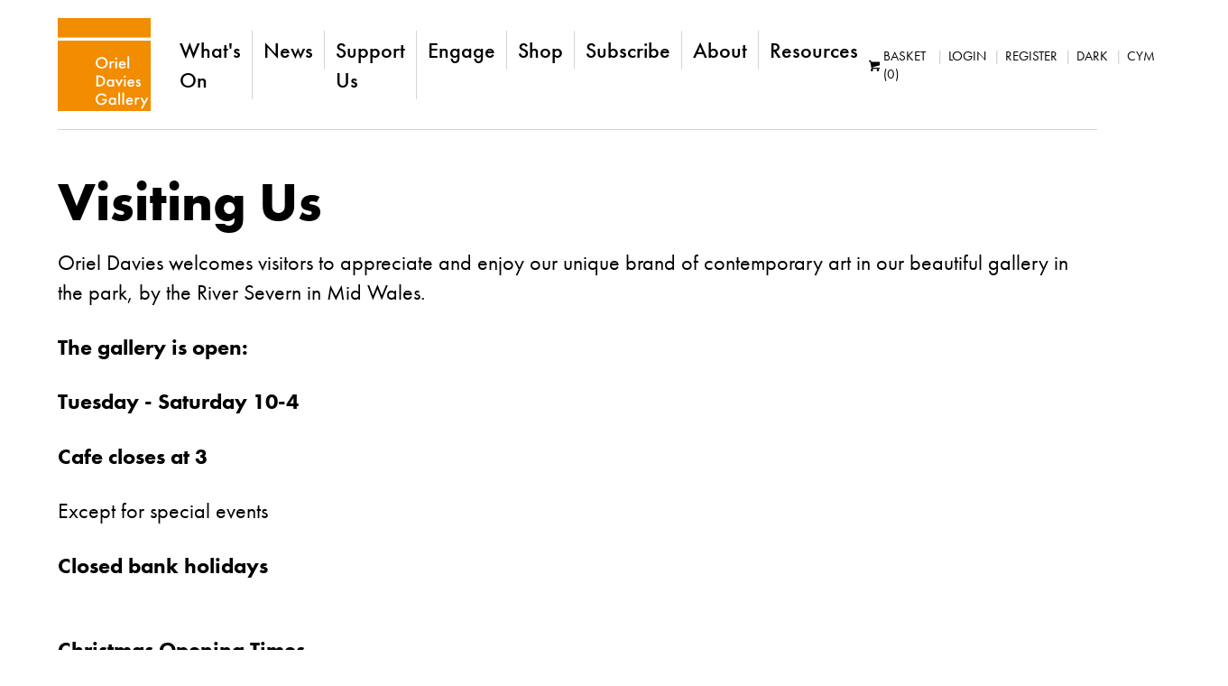

--- FILE ---
content_type: text/html; charset=UTF-8
request_url: https://orieldavies.org/about/visiting
body_size: 18010
content:
<!doctype html><html
lang="en-GB"
class="preload
genericPage	       about visiting
pages genericPage"
><head><meta
charset="utf-8" /><meta
name="viewport"
content="width=device-width,initial-scale=1"><meta
name="facebook-domain-verification" content="urr3q8w3msc3p9rq5zbk9uh4sre44o" /> <script>document.getElementsByTagName('html')[0].classList.add('js');if(window.innerWidth<700){document.getElementsByTagName('html')[0].classList.add('mobile-nav');}
var readyStateCheckInterval=setInterval(function(){if(document.readyState==="complete"){clearInterval(readyStateCheckInterval);document.getElementsByTagName('html')[0].classList.add('load-complete');}},100);</script>  <script>var mapArray=[];function allMaps(){document.addEventListener("DOMContentLoaded",function(){mapArray.forEach(function(item,index,array){item();});});};</script> <script src="https://maps.googleapis.com/maps/api/js?key=AIzaSyBAaT3o3uqjsugn3Zx9L4dxlFhrmy_jq9Q&amp;callback=allMaps"></script> <script src="/assets/javascript/modules/jquery-3.4.1.min.js"></script> <link
rel="stylesheet" href="https://use.typekit.net/gpp0jdt.css"><style>body:after{display:none;content:'breakpoint_0'}@media (min-width:320px){body:after{content:"breakpoint_1"}}@media (min-width:480px){body:after{content:"breakpoint_2"}}@media (min-width:700px){body:after{content:"breakpoint_3"}}@media (min-width:960px){body:after{content:"breakpoint_4"}}@media (min-width:1280px){body:after{content:"breakpoint_5"}}@media (min-width:1340px){body:after{content:"breakpoint_6"}}html,body,div,span,h1,h2,h3,p,a,img,strong,ul,li,header,nav{margin:0;padding:0;border:0;font-size:100%;font:inherit}header,nav,main{display:block}*,*:before,*:after{-o-box-sizing:border-box;-ms-box-sizing:border-box;box-sizing:border-box}html{-webkit-text-size-adjust:100%;-ms-text-size-adjust:100%}::-webkit-selection{background-color:#999;color:#fff}::-webkit-input-placeholder{font-size:1em}.h4{margin:0;font-size:1.2em;text-rendering:optimizeLegibility;font-family:futura-pt-bold,"Helvetica Neue",Helvetica,Arial,sans-serif}@media (max-width:699px){.h4{font-size:1em;font-weight:700}}html{font:20px/1.375 futura-pt,"Helvetica Neue",Helvetica,Arial,sans-serif;font-display:swap;hyphens:none;-webkit-hyphens:none;-moz-hyphens:none;-ms-hyphens:none;-o-hyphens:none}p,ul{margin-bottom:1.375em;margin-bottom:1.375rem}html{background-color:#fff;color:#000}@media screen and (prefers-reduced-motion:no-preference){html{scroll-behavior:smooth}}strong{font-weight:700}a:link,a:visited{color:inherit;text-decoration:none}img{max-width:100%}a img{margin:0}img[data-object-fit=cover]{-o-object-fit:cover;object-fit:cover}picture{display:flex}picture img{width:100%;height:100%}.cms-textblock:after{content:".";display:block;height:0;clear:both;visibility:hidden}.dc_constrain-centre{max-width:1440px;width:90%;margin-left:auto;margin-right:auto}.dc_layout-padding-both{padding-top:30px;padding-bottom:20px}@media (min-width:700px){.dc_layout-padding-both{padding-top:50px}}@media (min-width:960px){.dc_layout-padding-both{padding-top:100px}}@media (min-width:700px){.dc_layout-padding-both{padding-bottom:60px}}@media (min-width:960px){.dc_layout-padding-both{padding-bottom:100px}}html:not(.js) img.lazyload{display:none}.lazyload{opacity:0}.cms-textblock strong{font-family:futura-pt-bold,"Helvetica Neue",Helvetica,Arial,sans-serif}.cms-textblock strong{font-weight:700}.sm h3{position:absolute;left:-999em;overflow:hidden}.sm ul{display:flex;align-items:center;flex-wrap:wrap;list-style:none;margin-bottom:0}.sm li:not(:first-child){margin-left:20px}.sm li a{display:block;width:26px;transform-origin:50% 50%}.sm svg{display:block}.sm.outline svg{display:block;width:26px;height:26px}.sm.outline svg path{fill:#313132}@media (prefers-dark-interface){:root{color-scheme:light dark}}@media (prefers-color-scheme:dark){:root{color-scheme:light dark}}.site_title{width:90px;margin-bottom:0;line-height:14px;max-height:103px}.site_title a{display:block}.site_title svg{display:inline-block}.site_title svg .st0{fill:#f28c00}.site_title span{position:absolute;left:-999em;overflow:hidden}header{padding-top:20px;padding-bottom:20px}footer .supportersPartners a.block img{mix-blend-mode:multiply;-webkit-filter:grayscale(1);filter:grayscale(1)}.customRows>div:not(:last-of-type){border-bottom:1px solid #d4d4d5}.customRows .firstRow{padding-top:0!important}.customRows .firstRow .dc_layout-padding-both{padding-top:0!important}@media (min-width:960px){.customRows .twoColumns{display:grid;grid-template-columns:minmax(0,1fr) minmax(0,1fr)}.customRows .twoColumns .column:first-of-type{padding-right:50px;border-right:1px solid #d4d4d5}.customRows .twoColumns .column:last-of-type{padding-left:50px}}@media (min-width:1340px){.customRows .twoColumns .column:first-of-type{padding-right:100px}.customRows .twoColumns .column:last-of-type{padding-left:100px}}li.basket a{display:flex;align-items:center}li.basket span.icon{width:16px;height:16px;display:block;margin-right:4px}.homeSlideShow{margin-bottom:30px}.eventBanner{display:block;margin:0 auto;max-width:1600px;width:calc(100% - 40px);position:relative}@media (min-width:700px){.homeSlideShow{margin-bottom:60px}}@media (min-width:1280px){.homeSlideShow{margin-bottom:100px}}.eventBanner .text{position:absolute;bottom:20px;left:20px}.eventBanner .text span.dates{background-color:#fff;padding:7px 12px;float:left}.eventBanner .text span.title{background-color:#000;padding:7px 12px;float:left;color:#fff;font-family:futura-pt-bold,"Helvetica Neue",Helvetica,Arial,sans-serif;font-size:30px}.eventBanner .text a{background-color:#f28c01;color:#000;font-family:futura-pt-bold,"Helvetica Neue",Helvetica,Arial,sans-serif;float:left;padding:7px 12px}@media (min-width:700px){.eventBanner .text .dates{font-size:24px}.eventBanner .text span.title{font-size:40px;line-height:50px}.eventBanner .text a{font-size:30px}}@media (min-width:960px){.eventBanner .text span.title{font-size:50px;line-height:60px}}@media (min-width:1280px){.eventBanner .text span.title{font-size:60px;line-height:72px;padding:10px 24px}}html:not(.mobile-nav) header ul{margin-bottom:0}html:not(.mobile-nav) header .container{display:flex;align-items:center}html:not(.mobile-nav) header .container .nav_main{width:calc(100% - 123px);margin-left:20px}@media (min-width:960px) and (max-width:1279px){html:not(.mobile-nav) header .container .nav_main{display:flex;flex-wrap:wrap}html:not(.mobile-nav) header .container .nav_main nav{text-align:right;justify-content:flex-end;order:2;width:100%}html:not(.mobile-nav) header .container .nav_main nav ul{justify-content:flex-end;text-align:right}html:not(.mobile-nav) header .container .nav_main .subNav{order:1;text-align:right;justify-content:flex-end;width:100%}html:not(.mobile-nav) header .container .nav_main .subNav ul{justify-content:flex-end;text-align:right}}@media (min-width:1280px){html:not(.mobile-nav) header .container .nav_main{display:flex;align-items:center;justify-content:space-between}html:not(.mobile-nav) header .container .nav_main nav ul{font-size:24px}}html:not(.mobile-nav) header .container .nav_main nav h2{position:absolute;left:-999em;overflow:hidden}html:not(.mobile-nav) header .container .nav_main nav ul{list-style:none;font-weight:500;display:flex}html:not(.mobile-nav) header .container .nav_main nav ul li a{padding:5px 12px;display:block}html:not(.mobile-nav) header .container .nav_main nav ul li:not(:last-of-type) a{border-right:1px solid #d4d4d5}html:not(.mobile-nav) header .container .nav_main .subNav{text-transform:uppercase;font-size:15px;display:flex;align-items:center}html:not(.mobile-nav) header .container .nav_main .subNav ul.subNavList{list-style:none;display:flex;margin-right:15px}html:not(.mobile-nav) header .container .nav_main .subNav ul.subNavList li{display:flex}html:not(.mobile-nav) header .container .nav_main .subNav ul.subNavList li:not(:last-of-type):after{content:" |";opacity:.2;margin-left:5px;display:inline-block;margin-right:5px}html:not(.mobile-nav) header .container .nav_main .subNav ul.subNavList li:not(:last-of-type) a{margin-right:3px}@media (min-width:960px){html:not(.mobile-nav) header{width:100%!important;max-width:none!important;padding-top:20px;padding-bottom:20px;background:#fff;position:-webkit-sticky;position:sticky;top:0;left:0;width:100%;z-index:20}html:not(.mobile-nav) header .sm li:not(:first-child){margin-left:5px}html:not(.mobile-nav) header .mainContainer{max-width:1440px;width:90%;margin-left:auto;margin-right:auto}html:not(.mobile-nav) header .site_title{width:103px;transform:scale(1)}html:not(.mobile-nav) header .site_title a{width:103px;display:block;margin:0 auto}html:not(.mobile-nav) header .site_title a svg{display:block;margin:0 auto}}#mc_embed_signup{background:0 0 !important}</style><link
rel="apple-touch-icon" href="/assets/images/apple-touch-icon.png" /><link
rel="icon" href="/assets/images/favicon.png" />
 <script src="/assets/javascript/lazysizes.min.js" async></script>  <script>let cached=null
let html=document.querySelector('html');window.addEventListener('scroll',event=>{if(!cached){setTimeout(()=>{if(window.scrollY>0){html.classList.add('scrolled');}else{html.classList.remove('scrolled');}
cached=null},100)}
cached=event})</script> <title>Visiting Us | Oriel Davies Gallery</title>
<script>window.dataLayer = window.dataLayer || [];
function gtag(){dataLayer.push(arguments)};
gtag('js', new Date());
gtag('config', 'G-NYNX0DKNHW', {'send_page_view': true,'anonymize_ip': false,'link_attribution': false,'allow_display_features': false});
</script>
<script>!function(f,b,e,v,n,t,s){if(f.fbq)return;n=f.fbq=function(){n.callMethod?
n.callMethod.apply(n,arguments):n.queue.push(arguments)};if(!f._fbq)f._fbq=n;
n.push=n;n.loaded=!0;n.version='2.0';n.queue=[];t=b.createElement(e);t.async=!0;
t.src=v;s=b.getElementsByTagName(e)[0];s.parentNode.insertBefore(t,s)}(window,
document,'script','//connect.facebook.net/en_US/fbevents.js');
fbq('init', '2339636542830922');
fbq('track', 'PageView');
</script>
<script deprecated deprecation-notice="Universal Analytics (which is what this script uses) is being [discontinued on July 1st, 2023](https://support.google.com/analytics/answer/11583528). You should use Google gtag.js or Google Tag Manager instead and transition to a new GA4 property.">(function(i,s,o,g,r,a,m){i['GoogleAnalyticsObject']=r;i[r]=i[r]||function(){
(i[r].q=i[r].q||[]).push(arguments)},i[r].l=1*new Date();a=s.createElement(o),
m=s.getElementsByTagName(o)[0];a.async=1;a.src=g;m.parentNode.insertBefore(a,m)
})(window,document,'script','//www.google-analytics.com/analytics.js','ga');
ga('create', 'G-NYNX0DKNHW', 'auto');
ga('require', 'ecommerce');
ga('send', 'pageview');
</script><meta name="keywords" content="visiting">
<meta name="description" content="Visiting Us">
<meta name="referrer" content="no-referrer-when-downgrade">
<meta name="robots" content="all">
<meta content="119642061457455" property="fb:profile_id">
<meta content="en_GB" property="og:locale">
<meta content="Oriel Davies Gallery" property="og:site_name">
<meta content="website" property="og:type">
<meta content="https://orieldavies.org/about/visiting" property="og:url">
<meta content="Visiting Us" property="og:title">
<meta content="Visiting Us" property="og:description">
<meta content="https://orieldavies.org/content/images/_1200x630_crop_center-center_82_none/9B405B20-E297-4A5F-8034-356A06A2DAC4.jpeg?mtime=1692715058" property="og:image">
<meta content="1200" property="og:image:width">
<meta content="630" property="og:image:height">
<meta content="Visiting Us" property="og:image:alt">
<meta content="https://www.instagram.com/orieldavies" property="og:see_also">
<meta content="http://www.facebook.com/orieldavies" property="og:see_also">
<meta content="http://twitter.com/orieldavies" property="og:see_also">
<meta name="twitter:card" content="summary_large_image">
<meta name="twitter:site" content="@orieldavies">
<meta name="twitter:creator" content="@orieldavies">
<meta name="twitter:title" content="Visiting Us">
<meta name="twitter:description" content="Visiting Us">
<meta name="twitter:image" content="https://orieldavies.org/content/images/_800x418_crop_center-center_82_none/9B405B20-E297-4A5F-8034-356A06A2DAC4.jpeg?mtime=1692715058">
<meta name="twitter:image:width" content="800">
<meta name="twitter:image:height" content="418">
<meta name="twitter:image:alt" content="Visiting Us">
<link href="https://orieldavies.org/about/visiting" rel="canonical">
<link href="https://orieldavies.org/" rel="home">
<link type="text/plain" href="https://orieldavies.org/humans.txt" rel="author"></head><body
lang="en-GB"><script async src="//www.googletagmanager.com/gtag/js?id=G-NYNX0DKNHW"></script>

<noscript><img height="1" width="1" style="display:none"
src="//www.facebook.com/tr?id=2339636542830922&ev=PageView&noscript=1" /></noscript>
<header
class="section site_context dc_constrain-centre"><div
class="container mainContainer"><p
class="site_title"><a
href="https://orieldavies.org/">
<svg
version="1.1" xmlns="http://www.w3.org/2000/svg" xmlns:xlink="http://www.w3.org/1999/xlink" x="0px" y="0px"
viewBox="0 0 719 719" style="enable-background:new 0 0 719 719;" xml:space="preserve"><style type="text/css">.st0{fill:#f28c00}.st1{fill:#fff}</style><g
id="boxes">
<rect
class="st0" width="719" height="150.72"/>
<rect
y="174.72" class="st0" width="719" height="544.28"/>
</g>
<g
id="text">
<g>
<g>
<path
class="st1" d="M386.42,346.08c0,25.1-19.63,44.3-46.34,44.3s-46.34-19.21-46.34-44.3s19.63-44.3,46.34-44.3
S386.42,320.98,386.42,346.08z M372.79,346.08c0-18.95-13.62-32.27-32.72-32.27c-19.1,0-32.72,13.32-32.72,32.27
c0,18.95,13.62,32.27,32.72,32.27C359.17,378.34,372.79,365.03,372.79,346.08z"/>
<path
class="st1" d="M401.11,334.81h13.09v4.87c1.47-1.66,3.61-3.46,5.48-4.48c2.54-1.41,5.07-1.79,8.01-1.79
c3.21,0,6.68,0.51,10.28,2.56l-5.34,11.4c-2.94-1.79-5.34-1.92-6.68-1.92c-2.8,0-5.61,0.38-8.15,2.94
c-3.61,3.71-3.61,8.83-3.61,12.42v27.91h-13.09V334.81z"/>
<path
class="st1" d="M451.99,304.46c4.81,0,8.41,3.46,8.41,8.07s-3.61,8.07-8.41,8.07s-8.41-3.46-8.41-8.07
S447.18,304.46,451.99,304.46z M458.54,334.81v53.9h-13.09v-53.9H458.54z"/>
<path
class="st1" d="M525.44,376.42c-2.4,4.1-5.88,7.68-9.48,9.86c-4.54,2.82-10.55,4.1-16.56,4.1c-7.48,0-13.62-1.79-18.96-6.91
c-5.34-5.12-8.28-12.55-8.28-20.61c0-8.32,3.07-16.39,8.95-22.15c4.67-4.48,10.82-7.3,18.83-7.3c8.95,0,14.69,3.71,18.03,7.04
c7.21,7.17,7.88,17.16,7.88,22.79v1.54h-40.33c0.27,3.84,2,8.19,4.81,10.88c3.07,2.94,6.81,3.46,10.02,3.46
c3.61,0,6.28-0.77,8.95-2.69c2.27-1.66,4.01-3.84,5.21-5.89L525.44,376.42z M512.49,354.53c-0.54-2.94-2-5.51-4.01-7.3
c-1.74-1.54-4.54-3.07-8.81-3.07c-4.54,0-7.48,1.79-9.21,3.46c-1.87,1.66-3.34,4.23-4.01,6.91H512.49z"/>
<path
class="st1" d="M552.55,295.37v93.34h-13.09v-93.34H552.55z"/>
<path
class="st1" d="M316.71,444c12.42,0,23.24,1.28,33.12,8.32c10.82,7.81,17.09,20.23,17.09,34.44
c0,14.21-6.14,26.5-17.9,34.44c-10.42,7.04-20.17,8.19-32.58,8.19h-18.43V444H316.71z M311.63,517.11h5.88
c6.68,0,15.89-0.51,23.64-6.02c6.14-4.48,12.15-12.67,12.15-24.33c0-11.27-5.61-20.1-12.02-24.58
c-7.75-5.38-17.23-5.89-23.77-5.89h-5.88V517.11z"/>
<path
class="st1" d="M422.75,475.5h13.09v53.9h-13.09v-5.63c-5.74,6.4-12.82,7.3-16.83,7.3c-17.36,0-27.24-13.83-27.24-28.68
c0-17.54,12.55-28.3,27.38-28.3c4.14,0,11.35,1.02,16.69,7.68V475.5z M392.03,502.64c0,9.35,6.14,17.16,15.62,17.16
c8.28,0,15.89-5.76,15.89-17.03c0-11.78-7.61-17.41-15.89-17.41C398.17,485.36,392.03,493.04,392.03,502.64z"/>
<path
class="st1" d="M459.61,475.5l14.42,30.73l14.42-30.73h14.69l-29.11,57.74l-29.11-57.74H459.61z"/>
<path
class="st1" d="M518.77,445.15c4.81,0,8.41,3.46,8.41,8.07s-3.61,8.07-8.41,8.07s-8.41-3.46-8.41-8.07
S513.96,445.15,518.77,445.15z M525.31,475.5v53.9h-13.09v-53.9H525.31z"/>
<path
class="st1" d="M592.22,517.11c-2.4,4.1-5.88,7.68-9.48,9.86c-4.54,2.82-10.55,4.1-16.56,4.1c-7.48,0-13.62-1.79-18.96-6.91
c-5.34-5.12-8.28-12.55-8.28-20.61c0-8.32,3.07-16.39,8.95-22.15c4.67-4.48,10.82-7.3,18.83-7.3c8.95,0,14.69,3.71,18.03,7.04
c7.21,7.17,7.88,17.16,7.88,22.79v1.54h-40.33c0.27,3.84,2,8.19,4.81,10.88c3.07,2.94,6.81,3.46,10.02,3.46
c3.61,0,6.28-0.77,8.95-2.69c2.27-1.67,4.01-3.84,5.21-5.89L592.22,517.11z M579.27,495.22c-0.53-2.95-2-5.51-4.01-7.3
c-1.74-1.54-4.54-3.07-8.81-3.07c-4.54,0-7.48,1.79-9.21,3.46c-1.87,1.66-3.34,4.22-4.01,6.91H579.27z"/>
<path
class="st1" d="M630.82,489.71c-1.34-2.05-3.87-4.61-8.01-4.61c-1.87,0-3.21,0.64-4.01,1.41c-0.67,0.64-1.2,1.67-1.2,2.82
c0,1.41,0.67,2.3,1.87,3.07c0.8,0.51,1.6,0.77,4.41,2.18l6.68,3.2c2.94,1.41,5.74,2.82,7.88,4.99c3.07,2.95,4.14,6.27,4.14,9.99
c0,4.87-1.87,9.09-4.94,12.29c-4.41,4.61-9.88,6.02-15.76,6.02c-3.61,0-8.15-0.51-12.15-3.46c-3.21-2.3-5.88-6.02-7.21-9.86
l10.68-4.87c0.67,1.79,1.87,4.1,3.07,5.12c0.8,0.77,2.67,2.05,5.74,2.05c2,0,4.14-0.64,5.34-1.79c1.07-1.02,1.87-2.69,1.87-4.22
s-0.53-2.82-1.74-4.1c-1.6-1.54-3.47-2.43-5.61-3.33l-4.81-2.18c-2.54-1.15-5.61-2.56-7.75-4.61c-2.94-2.69-4.01-5.63-4.01-9.09
c0-4.35,1.74-8.58,4.67-11.52c2.54-2.56,6.81-5.12,13.76-5.12c4.01,0,7.21,0.77,10.42,2.82c1.87,1.15,4.41,3.2,6.41,6.66
L630.82,489.71z"/>
<path
class="st1" d="M344.08,625.67h36.72v0.64c0,14.6-4.54,26.5-13.22,34.57c-9.21,8.58-20.17,10.88-30.31,10.88
c-12.95,0-22.17-3.58-30.31-11.65c-8.68-8.58-13.22-19.97-13.22-32.26c0-13.32,5.61-24.84,12.95-31.88
c7.61-7.43,19.76-12.8,33.52-12.8c8.01,0,16.29,1.66,23.24,5.38c7.34,3.97,11.88,8.96,14.42,12.8l-10.82,7.3
c-2.67-3.59-6.68-7.43-10.95-9.73c-4.94-2.82-10.28-3.71-15.76-3.71c-11.62,0-19.1,4.61-23.5,8.83
c-5.88,5.63-9.48,14.72-9.48,23.94c0,8.58,3.34,17.16,9.21,23.17c6.14,6.27,13.76,8.58,22.3,8.58c7.75,0,14.16-2.18,19.9-7.55
c4.94-4.61,6.94-9.6,7.48-14.47h-22.17V625.67z"/>
<path
class="st1" d="M437.97,616.19h13.09v53.9h-13.09v-5.63c-5.74,6.4-12.82,7.3-16.83,7.3c-17.36,0-27.24-13.83-27.24-28.68
c0-17.54,12.55-28.3,27.38-28.3c4.14,0,11.35,1.02,16.69,7.68V616.19z M407.25,643.33c0,9.35,6.14,17.16,15.62,17.16
c8.28,0,15.89-5.76,15.89-17.03c0-11.78-7.61-17.41-15.89-17.41C413.4,626.05,407.25,633.73,407.25,643.33z"/>
<path
class="st1" d="M482.04,576.75v93.34h-13.09v-93.34H482.04z"/>
<path
class="st1" d="M513.02,576.75v93.34h-13.09v-93.34H513.02z"/>
<path
class="st1" d="M581.27,657.8c-2.4,4.1-5.88,7.68-9.48,9.86c-4.54,2.82-10.55,4.1-16.56,4.1c-7.48,0-13.62-1.79-18.96-6.91
c-5.34-5.12-8.28-12.55-8.28-20.61c0-8.32,3.07-16.39,8.95-22.15c4.67-4.48,10.82-7.3,18.83-7.3c8.95,0,14.69,3.71,18.03,7.04
c7.21,7.17,7.88,17.16,7.88,22.79v1.54h-40.33c0.27,3.84,2,8.19,4.81,10.88c3.07,2.94,6.81,3.46,10.02,3.46
c3.61,0,6.28-0.77,8.95-2.69c2.27-1.67,4.01-3.84,5.21-5.89L581.27,657.8z M568.31,635.91c-0.54-2.95-2-5.51-4.01-7.3
c-1.74-1.54-4.54-3.07-8.81-3.07c-4.54,0-7.48,1.79-9.21,3.46c-1.87,1.66-3.34,4.22-4.01,6.91H568.31z"/>
<path
class="st1" d="M596.63,616.19h13.09v4.87c1.47-1.66,3.61-3.46,5.48-4.48c2.54-1.41,5.07-1.79,8.01-1.79
c3.21,0,6.68,0.51,10.28,2.56l-5.34,11.4c-2.94-1.79-5.34-1.92-6.68-1.92c-2.8,0-5.61,0.38-8.15,2.95
c-3.61,3.71-3.61,8.83-3.61,12.42v27.91h-13.09V616.19z"/>
<path
class="st1" d="M663,661.64l-24.04-45.45h15.76l16.03,31.5l16.29-31.5h14.69l-44.74,83.22H642.3L663,661.64z"/>
</g>
</g>
</g>
</svg>
<span>English</span></a></p><div
class="nav_main"><nav
class="container" id="site_navigation"><h2>Site Navigation</h2><ul
class="siteNavUl"><li
>
<a
href="https://orieldavies.org/whats-on">
What&#039;s On
</a></li><li
>
<a
href="https://orieldavies.org/news">
News
</a></li><li
>
<a
href="https://orieldavies.org/support-us">
Support Us
</a></li><li
>
<a
href="https://orieldavies.org/learning">
Engage
</a></li><li
>
<a
href="https://orieldavies.org/shop">
Shop
</a></li><li
>
<a
href="https://orieldavies.org/about/newsletter">
Subscribe
</a></li><li
>
<a
href="https://orieldavies.org/about">
About
</a></li><li
>
<a
href="https://orieldavies.org/resources">
Resources
</a></li></ul></nav><div
class="subNav"><ul
class="subNavList"><li
class="basket">
<a
href="/shop/basket">
<span
class="icon"><svg
xmlns="http://www.w3.org/2000/svg" viewBox="0 0 57.89 57.89"><path
d="M9.65 51.45c0 3.55 2.88 6.43 6.43 6.43s6.43-2.88 6.43-6.43-2.88-6.43-6.43-6.43-6.43 2.88-6.43 6.43zm32.16 0c0 3.55 2.88 6.43 6.43 6.43s6.43-2.88 6.43-6.43-2.88-6.43-6.43-6.43-6.43 2.88-6.43 6.43zm-20.76-15.2l35.59-10.17c.68-.19 1.24-.93 1.24-1.64V6.75H12.54V1.29c0-.71-.58-1.29-1.29-1.29H1.29C.58 0 0 .58 0 1.29v5.15h6.25l6.33 29.13.61 3.03v4.82c0 .71.58 1.29 1.29 1.29H56.61c.71 0 1.29-.58 1.29-1.29V38.6H21.71c-3.69-.01-3.77-1.46-.66-2.35z" fill="#020203"/></svg></span>
Basket (0)
</a></li><li><a
href="https://orieldavies.org//login">Login</a></li><li><a
href="https://orieldavies.org//register">Register</a></li><li><a
class="themeSwitch" data-no-instant>Dark</a></li><li>
<a
href="https://orieldavies.org/cy/explore/visiting">
Cymraeg		</a></li></ul><div
class="sm outline"><h3 class="h4">Social Media</h3><ul><li><a
href="http://twitter.com/orieldavies"><svg
xmlns="http://www.w3.org/2000/svg"
aria-label="twitter" role="img"
viewBox="0 0 103.36 84"><path
d="M92.78 20.92c0 .91.06 1.83.06 2.74C92.84 51.69 71.51 84 32.5 84A60 60 0 0 1 0 74.47a42.27 42.27 0 0 0 5.06.3 42.54 42.54 0 0 0 26.34-9.08A21.22 21.22 0 0 1 11.58 51a21.22 21.22 0 0 0 9.58-.36 21.22 21.22 0 0 1-17-20.79v-.27a21.13 21.13 0 0 0 9.6 2.65A21.23 21.23 0 0 1 7.19 3.88 60.2 60.2 0 0 0 50.9 26 21.22 21.22 0 0 1 87 6.7a42.39 42.39 0 0 0 13.5-5.15 21.29 21.29 0 0 1-9.32 11.73 42.39 42.39 0 0 0 12.18-3.34 43.1 43.1 0 0 1-10.58 10.98z" /></svg></a></li><li><a
href="http://www.facebook.com/orieldavies"><svg
xmlns="http://www.w3.org/2000/svg"
aria-label="facebook" role="img"
viewBox="0 0 46.67 84"><path
d="M46.67 14.6H33.34c-1.58 0-3.33 2.07-3.33 4.85v9.63h16.66V42.8H30V84H14.27V42.8H0V29.08h14.27V21c0-11.58 8-21 19.07-21h13.33z" /></svg></a></li><li><a
href="https://www.instagram.com/orieldavies"><svg
xmlns="http://www.w3.org/2000/svg"
viewBox="0 0 95.16 95.16"
aria-label="Instagram" role="img"><path
d="M94.87 28a34.92 34.92 0 0 0-2.21-11.55A23.32 23.32 0 0 0 87.17 8a23.32 23.32 0 0 0-8.43-5.5A34.92 34.92 0 0 0 67.2.29C62.12.05 60.5 0 47.58 0S33 .05 28 .29A34.92 34.92 0 0 0 16.41 2.5 23.32 23.32 0 0 0 8 8a23.32 23.32 0 0 0-5.5 8.41A34.92 34.92 0 0 0 .29 28C.05 33 0 34.66 0 47.58S.05 62.12.29 67.2A34.92 34.92 0 0 0 2.5 78.74 23.32 23.32 0 0 0 8 87.17a23.32 23.32 0 0 0 8.43 5.49A34.92 34.92 0 0 0 28 94.87c5.07.23 6.69.29 19.62.29s14.54-.05 19.62-.29a34.92 34.92 0 0 0 11.55-2.21 24.33 24.33 0 0 0 13.87-13.92 34.92 34.92 0 0 0 2.21-11.54c.23-5.07.29-6.7.29-19.62S95.1 33 94.87 28zm-8.56 38.8a26.32 26.32 0 0 1-1.64 8.83 15.75 15.75 0 0 1-9 9 26.32 26.32 0 0 1-8.83 1.64c-5 .23-6.52.28-19.23.28s-14.21 0-19.23-.28a26.32 26.32 0 0 1-8.83-1.64A14.74 14.74 0 0 1 14 81.11a14.74 14.74 0 0 1-3.56-5.47 26.32 26.32 0 0 1-1.59-8.84c-.23-5-.28-6.52-.28-19.23s0-14.21.28-19.23a26.32 26.32 0 0 1 1.64-8.83A14.74 14.74 0 0 1 14 14a14.74 14.74 0 0 1 5.47-3.56A26.32 26.32 0 0 1 28.3 8.8c5-.23 6.52-.28 19.23-.28s14.21 0 19.23.28a26.32 26.32 0 0 1 8.83 1.64A14.74 14.74 0 0 1 81.11 14a14.74 14.74 0 0 1 3.56 5.47 26.32 26.32 0 0 1 1.64 8.83c.23 5 .28 6.52.28 19.23s-.05 14.26-.28 19.27zM47.58 23.15A24.43 24.43 0 1 0 72 47.58a24.43 24.43 0 0 0-24.42-24.43zm0 40.29a15.86 15.86 0 1 1 15.86-15.86 15.86 15.86 0 0 1-15.86 15.86zm31.11-41.26A5.71 5.71 0 1 1 73 16.47a5.71 5.71 0 0 1 5.69 5.71z" /></svg></a></li></ul></div></div></div></div></header><main><div
class="container dc_constrain-centre"><div
class="pageIntro"><h1 class="h1 ">Visiting Us</h1><p>Oriel Davies welcomes visitors to appreciate and enjoy our unique brand of contemporary art in our beautiful gallery in the park, by the River Severn in Mid Wales.</p><p><strong>The gallery is open:</strong><br
/></p><p><strong>Tuesday - Saturday 10-4</strong></p><p><strong>Cafe closes at 3</strong></p><p>Except for special events</p><p><strong>Closed bank holidays</strong><br
/><strong><br
/></strong></p><p><strong>Christmas Opening Times</strong></p><p><strong>Open Tuesday – Saturday 10 – 4</strong></p><p><strong>Closed </strong><strong>24.12.23 – 01.01.24</strong></p><p><strong>Reopening 02.01.24</strong><strong><br
/></strong><strong><br
/></strong></p></div></div><div
class="section row1"><div
class="dc_constrain-centre dc_layout-padding-top-small dc_grid-1-3 col-order-reverse"><div
class="col-main"><div
class="mixedContent"><div
id="id-79781"
data-image-count="1"
class="
contentType
contentTypeImages
images
grid
imageCount_1
imagesOnRow_1
bgColour_
"
><div
class="outerWrapper">
<a
href="/responsive-image/79750" class="image grid ajaxpopupimage" id="id-79781-1">
<picture
data-object-fit="cover">
<source
media="(max-width: 479px)"  data-srcset="/imager/images/79750/87D5DBD0-F454-4122-8943-3A604B3451EB_11d2c92836364f2a00efa819438e930d.webp"  type="image/webp">
<source
media="(min-width: 1500px)" data-srcset="/imager/images/79750/87D5DBD0-F454-4122-8943-3A604B3451EB_04ee2ed5e103080b1d97b6ad82b2759c.webp" type="image/webp">
<source
media="(min-width: 1280px)" data-srcset="/imager/images/79750/87D5DBD0-F454-4122-8943-3A604B3451EB_294b12b04722ce41cb11d38017762c4c.webp" type="image/webp">
<source
media="(min-width: 960px)"  data-srcset="/imager/images/79750/87D5DBD0-F454-4122-8943-3A604B3451EB_f166c0651830a478f9315e548c7e9b8b.webp"  type="image/webp">
<source
media="(min-width: 700px)"  data-srcset="/imager/images/79750/87D5DBD0-F454-4122-8943-3A604B3451EB_bddb349bf9e68b74c7d130ee0487d417.webp"  type="image/webp">
<source
media="(min-width: 480px)"  data-srcset="/imager/images/79750/87D5DBD0-F454-4122-8943-3A604B3451EB_d5719ab49d2fcddddbcb221476f89afe.webp"  type="image/webp">
<source
media="(max-width: 479px)"  data-srcset="/imager/images/79750/87D5DBD0-F454-4122-8943-3A604B3451EB_f5ef139ca98003bee65ddd29389dcd31.jpg"  type="image/jpeg">
<source
media="(min-width: 1500px)" data-srcset="/imager/images/79750/87D5DBD0-F454-4122-8943-3A604B3451EB_c5ec032353da5597dd3e377219ce72bf.jpg" type="image/jpeg">
<source
media="(min-width: 1280px)" data-srcset="/imager/images/79750/87D5DBD0-F454-4122-8943-3A604B3451EB_9b45e991d4d01008cb26e0178401fe2f.jpg" type="image/jpeg">
<source
media="(min-width: 960px)"  data-srcset="/imager/images/79750/87D5DBD0-F454-4122-8943-3A604B3451EB_bee629792e5c2968e2ecf236ad2a79bf.jpg"  type="image/jpeg">
<source
media="(min-width: 700px)"  data-srcset="/imager/images/79750/87D5DBD0-F454-4122-8943-3A604B3451EB_676e17febbf5caf8148559290c7803b4.jpg"  type="image/jpeg">
<source
media="(min-width: 480px)"  data-srcset="/imager/images/79750/87D5DBD0-F454-4122-8943-3A604B3451EB_7176d109b00dd530184c504fa7ee3550.jpg"  type="image/jpeg"><img
class="lazyload" data-src="/imager/images/79750/87D5DBD0-F454-4122-8943-3A604B3451EB_9b45e991d4d01008cb26e0178401fe2f.jpg" src="data:image/svg+xml;charset=utf-8,%3Csvg%20xmlns%3D%27http%3A%2F%2Fwww.w3.org%2F2000%2Fsvg%27%20width%3D%272%27%20height%3D%271%27%20style%3D%27background%3Atransparent%27%2F%3E" alt="" data-object-fit="cover" />
</picture>
</a></div></div><div
class="richText cms-textblock cols_one"><h3><strong><br
/></strong></h3><h3><strong>Directions</strong><strong><br
/></strong></h3><p><span
style="font-size: 20px"><span
style="font-size: 16px">Postcode: SY16 2NZ</span></span><br
/></p><p>What3words: <a
href="https://w3w.co/feasted.cosmic.teaspoons">feasted.cosmic.teaspoons</a></p><h3><strong>On foot</strong></h3><p>From Newtown train station which is about a 7 minute walk, take the footpath opposite the station exit the the left of the Pryce Jones Building and car park, down to the main road (New Road). Cross straight over at the lights and continue up New Church Street. Cross at the pedestrian crossing into the park. The Gallery is beside the park, on the right hand side. From the town centre, walk to the end of High Street or through the Bear Lanes shopping centre towards the Bus Station. Oriel Davies Gallery is located between the Bus and Coach Station and the park.</p><h3><strong>
By bike</strong></h3><p>We are located on the Sustrans National Cycle Network Route 81. There's a bike shelter located outside the gallery.</p><figure><img
src="https://orieldavies.org/content/images/20230822_122501.jpg" alt="Disabled Parking and Bicycle Stand" /></figure><h3><strong>By c<span
style="font-size: 18px"></span>ar</strong></h3><p>Keep on the A483 (New Road) into Newtown, and turn into New Church Street, besides a large Church building. After 600m, turn left into Newtown’s Back Lane car park which is pay-and-display. Oriel Davies Gallery is located just 50 metres from the car park on the edge of the town park. There are three blue badge holder spaces at the side of the gallery, accessed through bus station entrance along the small road around the side of the gallery. <a
href="https://www.dragoncharging.co.uk/locations/back-lane-car-park-newtown/">Electric Charging points</a> are available in <a
href="https://en.powys.gov.uk/article/4676/Newtown-car-parks?ccp=true#cookie-consent-prompt">Back Lane Car Park</a>.</p><p><strong>Parking</strong>: Back Lane Car Park with charge managed by <a
href="https://en.powys.gov.uk/article/4676/Newtown-car-parks" target="_blank" rel="noreferrer noopener">Powys County Council</a></p><figure><img
src="https://orieldavies.org/content/images/20230822_110951.jpg" alt="" /></figure><h3>
By train</h3><p>The nearest train station is Newtown (Powys) operated by Transport for Wales and is a 7 minute walk (0.5 miles) to Oriel Davies Gallery. Direct train services run from: Birmingham (1hr 40mins), Shrewsbury, (40mins), Telford (1hr), Wolverhampton (1hr 20mins), Aberystwyth (1hr 20mins) and Machynlleth (40mins). To plan your journey to Newtown, please visit <a
href="https://www.nationalrail.co.uk/">National Rail Enquiries</a>. <strong><br
/><br
/></strong></p><p><strong><span
style="font-size: 24px">By bus and coach</span></strong></p><p>Oriel Davies Gallery is located immediately adjacent to the Newtown bus and coach station and is well served by local and national bus routes to many towns including Shrewsbury, Wrexham, Llandrindod Wells, Kington, Montgomery and Llandovery, as well as <a
href="https://www.nationalexpress.com/en">National Express</a> coach services to further destinations such as London, Birmingham and Aberystwyth.</p><p>Public Transport Information <a
href="https://www.traveline.cymru/#">Traveline Cymru<br
/><br
/></a></p><figure><img
src="https://orieldavies.org/content/images/20230822_111012.jpg" alt="The Bus Station is next to the gallery" /><figcaption>The Bus Station is next to the gallery</figcaption></figure><p><strong><span
style="font-size: 20px"><br
/>By Coach</span></strong><br
/><br
/>
Coaches can be parked immediately adjacent to Oriel Davies Gallery in Newtown’s main car park at Back Lane in designated coach spaces. There is a <a
href="https://en.powys.gov.uk/article/4676/Newtown-car-parks?ccp=true#cookie-consent-prompt">daily charge</a>. We cannot cater for coach parties unless by prior arrangement.<br
/><br
/></p></div><div
class="mixedContentEntries entryCount_3 bgColour_white dontShowListingImages" id="id-81907"><div
class="outerWrapper"><div
class="entry" id="id-81907"><div
class="text"><div
class="innerWrapper"><p
class="heading">Plan Your Visit</p><p>
<a
href="https://orieldavies.org/about/visiting/plan-your-visit" class="button">
Find out more
<span>about Plan Your Visit</span>
</a></p></div></div></div><div
class="entry" id="id-81907"><div
class="text"><div
class="innerWrapper"><p
class="heading">Access</p><p>
<a
href="https://orieldavies.org/about/access" class="button">
Find out more
<span>about Access</span>
</a></p></div></div></div><div
class="entry" id="id-81907"><div
class="text"><div
class="innerWrapper"><p
class="heading">A Virtual Tour</p><p>
<a
href="https://orieldavies.org/about/access/oriel-davies-gallery-tour" class="button">
Find out more
<span>about A Virtual Tour</span>
</a></p></div></div></div></div></div><div
id="id-38396"
data-image-count="1"
class="
contentType
contentTypeImages
images
gridWithGap
imageCount_1
imagesOnRow_1
bgColour_
"
><div
class="outerWrapper">
<a
href="/responsive-image/21947" class="image grid ajaxpopupimage" id="id-38396-1">
<picture
data-object-fit="cover">
<source
media="(max-width: 479px)"  data-srcset="/imager/images/21947/ODGMap_11d2c92836364f2a00efa819438e930d.webp"  type="image/webp">
<source
media="(min-width: 1500px)" data-srcset="/imager/images/21947/ODGMap_04ee2ed5e103080b1d97b6ad82b2759c.webp" type="image/webp">
<source
media="(min-width: 1280px)" data-srcset="/imager/images/21947/ODGMap_294b12b04722ce41cb11d38017762c4c.webp" type="image/webp">
<source
media="(min-width: 960px)"  data-srcset="/imager/images/21947/ODGMap_f166c0651830a478f9315e548c7e9b8b.webp"  type="image/webp">
<source
media="(min-width: 700px)"  data-srcset="/imager/images/21947/ODGMap_bddb349bf9e68b74c7d130ee0487d417.webp"  type="image/webp">
<source
media="(min-width: 480px)"  data-srcset="/imager/images/21947/ODGMap_d5719ab49d2fcddddbcb221476f89afe.webp"  type="image/webp">
<source
media="(max-width: 479px)"  data-srcset="/imager/images/21947/ODGMap_f5ef139ca98003bee65ddd29389dcd31.jpg"  type="image/jpeg">
<source
media="(min-width: 1500px)" data-srcset="/imager/images/21947/ODGMap_c5ec032353da5597dd3e377219ce72bf.jpg" type="image/jpeg">
<source
media="(min-width: 1280px)" data-srcset="/imager/images/21947/ODGMap_9b45e991d4d01008cb26e0178401fe2f.jpg" type="image/jpeg">
<source
media="(min-width: 960px)"  data-srcset="/imager/images/21947/ODGMap_bee629792e5c2968e2ecf236ad2a79bf.jpg"  type="image/jpeg">
<source
media="(min-width: 700px)"  data-srcset="/imager/images/21947/ODGMap_676e17febbf5caf8148559290c7803b4.jpg"  type="image/jpeg">
<source
media="(min-width: 480px)"  data-srcset="/imager/images/21947/ODGMap_7176d109b00dd530184c504fa7ee3550.jpg"  type="image/jpeg"><img
class="lazyload" data-src="/imager/images/21947/ODGMap_9b45e991d4d01008cb26e0178401fe2f.jpg" src="data:image/svg+xml;charset=utf-8,%3Csvg%20xmlns%3D%27http%3A%2F%2Fwww.w3.org%2F2000%2Fsvg%27%20width%3D%272%27%20height%3D%271%27%20style%3D%27background%3Atransparent%27%2F%3E" alt="" data-object-fit="cover" />
</picture>
</a></div></div><div
class="spacer medium"></div><div
class="mixedContentMap" id="id-79859"><div
class="outerWrapper"><div
id="map79859" class="map"></div> <script>var map79859;var thisMapFunciton=function displayMap79859(){map79859=new google.maps.Map(document.getElementById("map79859"),{center:{lat:52.5148035,lng:-3.3174832},zoom:13});var marker=new google.maps.Marker({position:{lat:52.5148035,lng:-3.3174832},map:map79859});}
mapArray.push(thisMapFunciton);</script> </div></div></div></div><div><div
class="widget nav"><h3>In this section</h3><ul><li><a
href="https://orieldavies.org/about">About</a></li><li
class="active">
<a
href="https://orieldavies.org/about/visiting">Visiting Us</a><ul><li><a
href="https://orieldavies.org/about/visiting/plan-your-visit">Plan Your Visit</a></li><li><a
href="https://orieldavies.org/about/visiting/covid-signage">Covid Signage</a></li></ul></li><li>
<a
href="https://orieldavies.org/about/history">Our Story</a></li><li>
<a
href="https://orieldavies.org/about/café">caffi DAVIES cafe</a></li><li>
<a
href="https://orieldavies.org/about/facilities-room-hire">Venue Hire</a></li><li>
<a
href="https://orieldavies.org/about/who-we-are">Who we are</a></li><li>
<a
href="https://orieldavies.org/about/newsletter">Subscribe</a></li><li>
<a
href="https://orieldavies.org/about/opportunities">Opportunities</a></li></ul></div><div
class="sm share outline"><h2>Share this</h2><ul><li>
<a
class="js-social-share" href="https://www.facebook.com/sharer/sharer.php?u=https%3A%2F%2Forieldavies.org%2Fabout%2Fvisiting" target="_blank">
<svg
xmlns="http://www.w3.org/2000/svg"
aria-label="facebook" role="img"
viewBox="0 0 46.67 84">
<path
d="M46.67 14.6H33.34c-1.58 0-3.33 2.07-3.33 4.85v9.63h16.66V42.8H30V84H14.27V42.8H0V29.08h14.27V21c0-11.58 8-21 19.07-21h13.33z" />
</svg>
</a></li><li>
<a
class="js-social-share" href="https://twitter.com/intent/tweet/?text=Visiting%20Us&url=https%3A%2F%2Forieldavies.org%2Fabout%2Fvisiting" target="_blank">
<svg
xmlns="http://www.w3.org/2000/svg"
aria-label="twitter" role="img"
viewBox="0 0 103.36 84">
<path
d="M92.78 20.92c0 .91.06 1.83.06 2.74C92.84 51.69 71.51 84 32.5 84A60 60 0 0 1 0 74.47a42.27 42.27 0 0 0 5.06.3 42.54 42.54 0 0 0 26.34-9.08A21.22 21.22 0 0 1 11.58 51a21.22 21.22 0 0 0 9.58-.36 21.22 21.22 0 0 1-17-20.79v-.27a21.13 21.13 0 0 0 9.6 2.65A21.23 21.23 0 0 1 7.19 3.88 60.2 60.2 0 0 0 50.9 26 21.22 21.22 0 0 1 87 6.7a42.39 42.39 0 0 0 13.5-5.15 21.29 21.29 0 0 1-9.32 11.73 42.39 42.39 0 0 0 12.18-3.34 43.1 43.1 0 0 1-10.58 10.98z" />
</svg>
</a></li><li
class="sm_pinterest">
<a
class="js-social-share" href="https://www.pinterest.com/pin/create/button/?url=https%3A%2F%2Forieldavies.org%2Fabout%2Fvisiting" target="_blank">
<svg
xmlns="http://www.w3.org/2000/svg"
viewBox="0 0 70.91 91.15"
aria-label="Pinterest" role="img">
<path
d="M41.38 66.11c-5.55-.43-7.88-3.18-12.23-5.82-2.39 12.55-5.32 24.58-14 30.86-2.67-19 3.93-33.21 7-48.33-5.22-8.79.63-26.49 11.65-22.13 13.56 5.36-11.73 32.69 5.2 36.1C56.78 60.36 64 26 53 14.86 37.14-1.25 6.78 14.5 10.52 37.58c.91 5.64 6.74 7.35 2.33 15.14C2.68 50.46-.36 42.45 0 31.75.66 14.25 15.76 2 30.9.31 50-1.84 68 7.33 70.5 25.35c2.79 20.33-8.65 42.35-29.12 40.76z" />
</svg>
</a></li><li>
<a
class="js-social-share" href="mailto:?subject=Visiting%20Us&amp;body=https%3A%2F%2Forieldavies.org%2Fabout%2Fvisiting">
<svg
width="20" height="20" viewBox="0 0 20 20" fill="none" xmlns="http://www.w3.org/2000/svg"><path
d="M2.00333 5.88355L9.99995 9.88186L17.9967 5.8835C17.9363 4.83315 17.0655 4 16 4H4C2.93452 4 2.06363 4.83318 2.00333 5.88355Z" fill="#4A5568"/>
<path
d="M18 8.1179L9.99995 12.1179L2 8.11796V14C2 15.1046 2.89543 16 4 16H16C17.1046 16 18 15.1046 18 14V8.1179Z" fill="#4A5568"/>
</svg></a></li></ul></div></div></div></div><div
class="container dc_constrain-centre alsoInterested  dc_layout-padding-top dc_layout-padding-bottom-small"><h2 class="h2">You might also be interested in...</h2><div
class="dc_grid-1-1-1-1">
<a
href="https://orieldavies.org/about/visiting/plan-your-visit" class="child"><div
class="image macroImageChangesShape ">
<noscript>
<picture
data-object-fit="cover">
<source
media="(max-width: 479px)" srcset=""  type="image/webp">
<source
media="(min-width: 700px)" srcset=""  type="image/webp">
<source
media="(min-width: 480px)" srcset=""  type="image/webp">
<source
media="(max-width: 479px)" srcset=""  type="image/jpeg">
<source
media="(min-width: 700px)" srcset=""  type="image/jpeg">
<source
media="(min-width: 480px)" srcset=""  type="image/jpeg">
<img
src=""
alt="Plan Your Visit"
data-object-fit="cover"
/>
</picture></noscript>
<picture
data-object-fit="cover">
<source
media="(max-width: 479px)" data-srcset="" type="image/webp">
<source
media="(min-width: 700px)" data-srcset="" type="image/webp">
<source
media="(min-width: 480px)" data-srcset="" type="image/webp">
<source
media="(max-width: 479px)" data-srcset="" type="image/jpeg">
<source
media="(min-width: 700px)" data-srcset="" type="image/jpeg">
<source
media="(min-width: 480px)" data-srcset="" type="image/jpeg">
<img
class="lazyload"
src="data:image/svg+xml;charset=utf-8,%3Csvg%20xmlns%3D%27http%3A%2F%2Fwww.w3.org%2F2000%2Fsvg%27%20width%3D%271%27%20height%3D%271%27%20style%3D%27background%3Atransparent%27%2F%3E"
data-src=""
alt="Plan Your Visit"
data-object-fit="cover"
/>
</picture></div>
<span
class="text">
Plan Your Visit
</span>
</a>
<a
href="https://orieldavies.org/about/visiting/covid-signage" class="child"><div
class="image macroImageChangesShape ">
<noscript>
<picture
data-object-fit="cover">
<source
media="(max-width: 479px)" srcset="/imager/images/30762/57DD1635-B559-4B9F-A9B1-044E218BEA99_987ba1924eec7eba1279bd0b8afe9fc3.webp"  type="image/webp">
<source
media="(min-width: 700px)" srcset="/imager/images/30762/57DD1635-B559-4B9F-A9B1-044E218BEA99_987ba1924eec7eba1279bd0b8afe9fc3.webp"  type="image/webp">
<source
media="(min-width: 480px)" srcset="/imager/images/30762/57DD1635-B559-4B9F-A9B1-044E218BEA99_987ba1924eec7eba1279bd0b8afe9fc3.webp"  type="image/webp">
<source
media="(max-width: 479px)" srcset="/imager/images/30762/57DD1635-B559-4B9F-A9B1-044E218BEA99_546c459fe500181e684e12e8fe3931cb.jpeg"  type="image/jpeg">
<source
media="(min-width: 700px)" srcset="/imager/images/30762/57DD1635-B559-4B9F-A9B1-044E218BEA99_546c459fe500181e684e12e8fe3931cb.jpeg"  type="image/jpeg">
<source
media="(min-width: 480px)" srcset="/imager/images/30762/57DD1635-B559-4B9F-A9B1-044E218BEA99_546c459fe500181e684e12e8fe3931cb.jpeg"  type="image/jpeg">
<img
src="/imager/images/30762/57DD1635-B559-4B9F-A9B1-044E218BEA99_546c459fe500181e684e12e8fe3931cb.jpeg"
alt="Covid Signage"
data-object-fit="cover"
/>
</picture></noscript>
<picture
data-object-fit="cover">
<source
media="(max-width: 479px)" data-srcset="/imager/images/30762/57DD1635-B559-4B9F-A9B1-044E218BEA99_987ba1924eec7eba1279bd0b8afe9fc3.webp" type="image/webp">
<source
media="(min-width: 700px)" data-srcset="/imager/images/30762/57DD1635-B559-4B9F-A9B1-044E218BEA99_987ba1924eec7eba1279bd0b8afe9fc3.webp" type="image/webp">
<source
media="(min-width: 480px)" data-srcset="/imager/images/30762/57DD1635-B559-4B9F-A9B1-044E218BEA99_987ba1924eec7eba1279bd0b8afe9fc3.webp" type="image/webp">
<source
media="(max-width: 479px)" data-srcset="/imager/images/30762/57DD1635-B559-4B9F-A9B1-044E218BEA99_546c459fe500181e684e12e8fe3931cb.jpeg" type="image/jpeg">
<source
media="(min-width: 700px)" data-srcset="/imager/images/30762/57DD1635-B559-4B9F-A9B1-044E218BEA99_546c459fe500181e684e12e8fe3931cb.jpeg" type="image/jpeg">
<source
media="(min-width: 480px)" data-srcset="/imager/images/30762/57DD1635-B559-4B9F-A9B1-044E218BEA99_546c459fe500181e684e12e8fe3931cb.jpeg" type="image/jpeg">
<img
class="lazyload"
src="data:image/svg+xml;charset=utf-8,%3Csvg%20xmlns%3D%27http%3A%2F%2Fwww.w3.org%2F2000%2Fsvg%27%20width%3D%271%27%20height%3D%271%27%20style%3D%27background%3Atransparent%27%2F%3E"
data-src="/imager/images/30762/57DD1635-B559-4B9F-A9B1-044E218BEA99_546c459fe500181e684e12e8fe3931cb.jpeg"
alt="Covid Signage"
data-object-fit="cover"
/>
</picture></div>
<span
class="text">
Covid Signage
</span>
</a>
<a
href="https://orieldavies.org/about/history" class="child"><div
class="image macroImageChangesShape ">
<noscript>
<picture
data-object-fit="cover">
<source
media="(max-width: 479px)" srcset="/imager/images/7766/1013452_1_4_987ba1924eec7eba1279bd0b8afe9fc3.webp"  type="image/webp">
<source
media="(min-width: 700px)" srcset="/imager/images/7766/1013452_1_4_987ba1924eec7eba1279bd0b8afe9fc3.webp"  type="image/webp">
<source
media="(min-width: 480px)" srcset="/imager/images/7766/1013452_1_4_987ba1924eec7eba1279bd0b8afe9fc3.webp"  type="image/webp">
<source
media="(max-width: 479px)" srcset="/imager/images/7766/1013452_1_4_546c459fe500181e684e12e8fe3931cb.jpeg"  type="image/jpeg">
<source
media="(min-width: 700px)" srcset="/imager/images/7766/1013452_1_4_546c459fe500181e684e12e8fe3931cb.jpeg"  type="image/jpeg">
<source
media="(min-width: 480px)" srcset="/imager/images/7766/1013452_1_4_546c459fe500181e684e12e8fe3931cb.jpeg"  type="image/jpeg">
<img
src="/imager/images/7766/1013452_1_4_546c459fe500181e684e12e8fe3931cb.jpeg"
alt="Our Story"
data-object-fit="cover"
/>
</picture></noscript>
<picture
data-object-fit="cover">
<source
media="(max-width: 479px)" data-srcset="/imager/images/7766/1013452_1_4_987ba1924eec7eba1279bd0b8afe9fc3.webp" type="image/webp">
<source
media="(min-width: 700px)" data-srcset="/imager/images/7766/1013452_1_4_987ba1924eec7eba1279bd0b8afe9fc3.webp" type="image/webp">
<source
media="(min-width: 480px)" data-srcset="/imager/images/7766/1013452_1_4_987ba1924eec7eba1279bd0b8afe9fc3.webp" type="image/webp">
<source
media="(max-width: 479px)" data-srcset="/imager/images/7766/1013452_1_4_546c459fe500181e684e12e8fe3931cb.jpeg" type="image/jpeg">
<source
media="(min-width: 700px)" data-srcset="/imager/images/7766/1013452_1_4_546c459fe500181e684e12e8fe3931cb.jpeg" type="image/jpeg">
<source
media="(min-width: 480px)" data-srcset="/imager/images/7766/1013452_1_4_546c459fe500181e684e12e8fe3931cb.jpeg" type="image/jpeg">
<img
class="lazyload"
src="data:image/svg+xml;charset=utf-8,%3Csvg%20xmlns%3D%27http%3A%2F%2Fwww.w3.org%2F2000%2Fsvg%27%20width%3D%271%27%20height%3D%271%27%20style%3D%27background%3Atransparent%27%2F%3E"
data-src="/imager/images/7766/1013452_1_4_546c459fe500181e684e12e8fe3931cb.jpeg"
alt="Our Story"
data-object-fit="cover"
/>
</picture></div>
<span
class="text">
Our Story
</span>
</a>
<a
href="https://orieldavies.org/about/café" class="child"><div
class="image macroImageChangesShape ">
<noscript>
<picture
data-object-fit="cover">
<source
media="(max-width: 479px)" srcset="/imager/images/56277/02ADFB2E-4E77-40F7-B15D-2516ABB613DF_987ba1924eec7eba1279bd0b8afe9fc3.webp"  type="image/webp">
<source
media="(min-width: 700px)" srcset="/imager/images/56277/02ADFB2E-4E77-40F7-B15D-2516ABB613DF_987ba1924eec7eba1279bd0b8afe9fc3.webp"  type="image/webp">
<source
media="(min-width: 480px)" srcset="/imager/images/56277/02ADFB2E-4E77-40F7-B15D-2516ABB613DF_987ba1924eec7eba1279bd0b8afe9fc3.webp"  type="image/webp">
<source
media="(max-width: 479px)" srcset="/imager/images/56277/02ADFB2E-4E77-40F7-B15D-2516ABB613DF_546c459fe500181e684e12e8fe3931cb.jpeg"  type="image/jpeg">
<source
media="(min-width: 700px)" srcset="/imager/images/56277/02ADFB2E-4E77-40F7-B15D-2516ABB613DF_546c459fe500181e684e12e8fe3931cb.jpeg"  type="image/jpeg">
<source
media="(min-width: 480px)" srcset="/imager/images/56277/02ADFB2E-4E77-40F7-B15D-2516ABB613DF_546c459fe500181e684e12e8fe3931cb.jpeg"  type="image/jpeg">
<img
src="/imager/images/56277/02ADFB2E-4E77-40F7-B15D-2516ABB613DF_546c459fe500181e684e12e8fe3931cb.jpeg"
alt="caffi DAVIES cafe"
data-object-fit="cover"
/>
</picture></noscript>
<picture
data-object-fit="cover">
<source
media="(max-width: 479px)" data-srcset="/imager/images/56277/02ADFB2E-4E77-40F7-B15D-2516ABB613DF_987ba1924eec7eba1279bd0b8afe9fc3.webp" type="image/webp">
<source
media="(min-width: 700px)" data-srcset="/imager/images/56277/02ADFB2E-4E77-40F7-B15D-2516ABB613DF_987ba1924eec7eba1279bd0b8afe9fc3.webp" type="image/webp">
<source
media="(min-width: 480px)" data-srcset="/imager/images/56277/02ADFB2E-4E77-40F7-B15D-2516ABB613DF_987ba1924eec7eba1279bd0b8afe9fc3.webp" type="image/webp">
<source
media="(max-width: 479px)" data-srcset="/imager/images/56277/02ADFB2E-4E77-40F7-B15D-2516ABB613DF_546c459fe500181e684e12e8fe3931cb.jpeg" type="image/jpeg">
<source
media="(min-width: 700px)" data-srcset="/imager/images/56277/02ADFB2E-4E77-40F7-B15D-2516ABB613DF_546c459fe500181e684e12e8fe3931cb.jpeg" type="image/jpeg">
<source
media="(min-width: 480px)" data-srcset="/imager/images/56277/02ADFB2E-4E77-40F7-B15D-2516ABB613DF_546c459fe500181e684e12e8fe3931cb.jpeg" type="image/jpeg">
<img
class="lazyload"
src="data:image/svg+xml;charset=utf-8,%3Csvg%20xmlns%3D%27http%3A%2F%2Fwww.w3.org%2F2000%2Fsvg%27%20width%3D%271%27%20height%3D%271%27%20style%3D%27background%3Atransparent%27%2F%3E"
data-src="/imager/images/56277/02ADFB2E-4E77-40F7-B15D-2516ABB613DF_546c459fe500181e684e12e8fe3931cb.jpeg"
alt="caffi DAVIES cafe"
data-object-fit="cover"
/>
</picture></div>
<span
class="text">
caffi DAVIES cafe
</span>
</a>
<a
href="https://orieldavies.org/about/facilities-room-hire" class="child"><div
class="image macroImageChangesShape ">
<noscript>
<picture
data-object-fit="cover">
<source
media="(max-width: 479px)" srcset="/imager/images/7776/Room-hire-2_987ba1924eec7eba1279bd0b8afe9fc3.webp"  type="image/webp">
<source
media="(min-width: 700px)" srcset="/imager/images/7776/Room-hire-2_987ba1924eec7eba1279bd0b8afe9fc3.webp"  type="image/webp">
<source
media="(min-width: 480px)" srcset="/imager/images/7776/Room-hire-2_987ba1924eec7eba1279bd0b8afe9fc3.webp"  type="image/webp">
<source
media="(max-width: 479px)" srcset="/imager/images/7776/Room-hire-2_546c459fe500181e684e12e8fe3931cb.jpeg"  type="image/jpeg">
<source
media="(min-width: 700px)" srcset="/imager/images/7776/Room-hire-2_546c459fe500181e684e12e8fe3931cb.jpeg"  type="image/jpeg">
<source
media="(min-width: 480px)" srcset="/imager/images/7776/Room-hire-2_546c459fe500181e684e12e8fe3931cb.jpeg"  type="image/jpeg">
<img
src="/imager/images/7776/Room-hire-2_546c459fe500181e684e12e8fe3931cb.jpeg"
alt="Venue Hire"
data-object-fit="cover"
/>
</picture></noscript>
<picture
data-object-fit="cover">
<source
media="(max-width: 479px)" data-srcset="/imager/images/7776/Room-hire-2_987ba1924eec7eba1279bd0b8afe9fc3.webp" type="image/webp">
<source
media="(min-width: 700px)" data-srcset="/imager/images/7776/Room-hire-2_987ba1924eec7eba1279bd0b8afe9fc3.webp" type="image/webp">
<source
media="(min-width: 480px)" data-srcset="/imager/images/7776/Room-hire-2_987ba1924eec7eba1279bd0b8afe9fc3.webp" type="image/webp">
<source
media="(max-width: 479px)" data-srcset="/imager/images/7776/Room-hire-2_546c459fe500181e684e12e8fe3931cb.jpeg" type="image/jpeg">
<source
media="(min-width: 700px)" data-srcset="/imager/images/7776/Room-hire-2_546c459fe500181e684e12e8fe3931cb.jpeg" type="image/jpeg">
<source
media="(min-width: 480px)" data-srcset="/imager/images/7776/Room-hire-2_546c459fe500181e684e12e8fe3931cb.jpeg" type="image/jpeg">
<img
class="lazyload"
src="data:image/svg+xml;charset=utf-8,%3Csvg%20xmlns%3D%27http%3A%2F%2Fwww.w3.org%2F2000%2Fsvg%27%20width%3D%271%27%20height%3D%271%27%20style%3D%27background%3Atransparent%27%2F%3E"
data-src="/imager/images/7776/Room-hire-2_546c459fe500181e684e12e8fe3931cb.jpeg"
alt="Venue Hire"
data-object-fit="cover"
/>
</picture></div>
<span
class="text">
Venue Hire
</span>
</a>
<a
href="https://orieldavies.org/about/who-we-are" class="child"><div
class="image macroImageChangesShape ">
<noscript>
<picture
data-object-fit="cover">
<source
media="(max-width: 479px)" srcset="/imager/images/83337/DSC01828_987ba1924eec7eba1279bd0b8afe9fc3.webp"  type="image/webp">
<source
media="(min-width: 700px)" srcset="/imager/images/83337/DSC01828_987ba1924eec7eba1279bd0b8afe9fc3.webp"  type="image/webp">
<source
media="(min-width: 480px)" srcset="/imager/images/83337/DSC01828_987ba1924eec7eba1279bd0b8afe9fc3.webp"  type="image/webp">
<source
media="(max-width: 479px)" srcset="/imager/images/83337/DSC01828_546c459fe500181e684e12e8fe3931cb.jpeg"  type="image/jpeg">
<source
media="(min-width: 700px)" srcset="/imager/images/83337/DSC01828_546c459fe500181e684e12e8fe3931cb.jpeg"  type="image/jpeg">
<source
media="(min-width: 480px)" srcset="/imager/images/83337/DSC01828_546c459fe500181e684e12e8fe3931cb.jpeg"  type="image/jpeg">
<img
src="/imager/images/83337/DSC01828_546c459fe500181e684e12e8fe3931cb.jpeg"
alt="Who we are"
data-object-fit="cover"
/>
</picture></noscript>
<picture
data-object-fit="cover">
<source
media="(max-width: 479px)" data-srcset="/imager/images/83337/DSC01828_987ba1924eec7eba1279bd0b8afe9fc3.webp" type="image/webp">
<source
media="(min-width: 700px)" data-srcset="/imager/images/83337/DSC01828_987ba1924eec7eba1279bd0b8afe9fc3.webp" type="image/webp">
<source
media="(min-width: 480px)" data-srcset="/imager/images/83337/DSC01828_987ba1924eec7eba1279bd0b8afe9fc3.webp" type="image/webp">
<source
media="(max-width: 479px)" data-srcset="/imager/images/83337/DSC01828_546c459fe500181e684e12e8fe3931cb.jpeg" type="image/jpeg">
<source
media="(min-width: 700px)" data-srcset="/imager/images/83337/DSC01828_546c459fe500181e684e12e8fe3931cb.jpeg" type="image/jpeg">
<source
media="(min-width: 480px)" data-srcset="/imager/images/83337/DSC01828_546c459fe500181e684e12e8fe3931cb.jpeg" type="image/jpeg">
<img
class="lazyload"
src="data:image/svg+xml;charset=utf-8,%3Csvg%20xmlns%3D%27http%3A%2F%2Fwww.w3.org%2F2000%2Fsvg%27%20width%3D%271%27%20height%3D%271%27%20style%3D%27background%3Atransparent%27%2F%3E"
data-src="/imager/images/83337/DSC01828_546c459fe500181e684e12e8fe3931cb.jpeg"
alt="Who we are"
data-object-fit="cover"
/>
</picture></div>
<span
class="text">
Who we are
</span>
</a>
<a
href="https://orieldavies.org/about/newsletter" class="child"><div
class="image macroImageChangesShape ">
<noscript>
<picture
data-object-fit="cover">
<source
media="(max-width: 479px)" srcset="/imager/images/11556/42CDFF8B-783A-4BC4-8149-59A95E44A21B_987ba1924eec7eba1279bd0b8afe9fc3.webp"  type="image/webp">
<source
media="(min-width: 700px)" srcset="/imager/images/11556/42CDFF8B-783A-4BC4-8149-59A95E44A21B_987ba1924eec7eba1279bd0b8afe9fc3.webp"  type="image/webp">
<source
media="(min-width: 480px)" srcset="/imager/images/11556/42CDFF8B-783A-4BC4-8149-59A95E44A21B_987ba1924eec7eba1279bd0b8afe9fc3.webp"  type="image/webp">
<source
media="(max-width: 479px)" srcset="/imager/images/11556/42CDFF8B-783A-4BC4-8149-59A95E44A21B_546c459fe500181e684e12e8fe3931cb.jpeg"  type="image/jpeg">
<source
media="(min-width: 700px)" srcset="/imager/images/11556/42CDFF8B-783A-4BC4-8149-59A95E44A21B_546c459fe500181e684e12e8fe3931cb.jpeg"  type="image/jpeg">
<source
media="(min-width: 480px)" srcset="/imager/images/11556/42CDFF8B-783A-4BC4-8149-59A95E44A21B_546c459fe500181e684e12e8fe3931cb.jpeg"  type="image/jpeg">
<img
src="/imager/images/11556/42CDFF8B-783A-4BC4-8149-59A95E44A21B_546c459fe500181e684e12e8fe3931cb.jpeg"
alt="Subscribe"
data-object-fit="cover"
/>
</picture></noscript>
<picture
data-object-fit="cover">
<source
media="(max-width: 479px)" data-srcset="/imager/images/11556/42CDFF8B-783A-4BC4-8149-59A95E44A21B_987ba1924eec7eba1279bd0b8afe9fc3.webp" type="image/webp">
<source
media="(min-width: 700px)" data-srcset="/imager/images/11556/42CDFF8B-783A-4BC4-8149-59A95E44A21B_987ba1924eec7eba1279bd0b8afe9fc3.webp" type="image/webp">
<source
media="(min-width: 480px)" data-srcset="/imager/images/11556/42CDFF8B-783A-4BC4-8149-59A95E44A21B_987ba1924eec7eba1279bd0b8afe9fc3.webp" type="image/webp">
<source
media="(max-width: 479px)" data-srcset="/imager/images/11556/42CDFF8B-783A-4BC4-8149-59A95E44A21B_546c459fe500181e684e12e8fe3931cb.jpeg" type="image/jpeg">
<source
media="(min-width: 700px)" data-srcset="/imager/images/11556/42CDFF8B-783A-4BC4-8149-59A95E44A21B_546c459fe500181e684e12e8fe3931cb.jpeg" type="image/jpeg">
<source
media="(min-width: 480px)" data-srcset="/imager/images/11556/42CDFF8B-783A-4BC4-8149-59A95E44A21B_546c459fe500181e684e12e8fe3931cb.jpeg" type="image/jpeg">
<img
class="lazyload"
src="data:image/svg+xml;charset=utf-8,%3Csvg%20xmlns%3D%27http%3A%2F%2Fwww.w3.org%2F2000%2Fsvg%27%20width%3D%271%27%20height%3D%271%27%20style%3D%27background%3Atransparent%27%2F%3E"
data-src="/imager/images/11556/42CDFF8B-783A-4BC4-8149-59A95E44A21B_546c459fe500181e684e12e8fe3931cb.jpeg"
alt="Subscribe"
data-object-fit="cover"
/>
</picture></div>
<span
class="text">
Subscribe
</span>
</a>
<a
href="https://orieldavies.org/about/opportunities" class="child"><div
class="image macroImageChangesShape ">
<noscript>
<picture
data-object-fit="cover">
<source
media="(max-width: 479px)" srcset="/imager/images/31606/7AE2D448-FEC6-4107-B456-7746A89DF57A_987ba1924eec7eba1279bd0b8afe9fc3.webp"  type="image/webp">
<source
media="(min-width: 700px)" srcset="/imager/images/31606/7AE2D448-FEC6-4107-B456-7746A89DF57A_987ba1924eec7eba1279bd0b8afe9fc3.webp"  type="image/webp">
<source
media="(min-width: 480px)" srcset="/imager/images/31606/7AE2D448-FEC6-4107-B456-7746A89DF57A_987ba1924eec7eba1279bd0b8afe9fc3.webp"  type="image/webp">
<source
media="(max-width: 479px)" srcset="/imager/images/31606/7AE2D448-FEC6-4107-B456-7746A89DF57A_546c459fe500181e684e12e8fe3931cb.jpeg"  type="image/jpeg">
<source
media="(min-width: 700px)" srcset="/imager/images/31606/7AE2D448-FEC6-4107-B456-7746A89DF57A_546c459fe500181e684e12e8fe3931cb.jpeg"  type="image/jpeg">
<source
media="(min-width: 480px)" srcset="/imager/images/31606/7AE2D448-FEC6-4107-B456-7746A89DF57A_546c459fe500181e684e12e8fe3931cb.jpeg"  type="image/jpeg">
<img
src="/imager/images/31606/7AE2D448-FEC6-4107-B456-7746A89DF57A_546c459fe500181e684e12e8fe3931cb.jpeg"
alt="Opportunities"
data-object-fit="cover"
/>
</picture></noscript>
<picture
data-object-fit="cover">
<source
media="(max-width: 479px)" data-srcset="/imager/images/31606/7AE2D448-FEC6-4107-B456-7746A89DF57A_987ba1924eec7eba1279bd0b8afe9fc3.webp" type="image/webp">
<source
media="(min-width: 700px)" data-srcset="/imager/images/31606/7AE2D448-FEC6-4107-B456-7746A89DF57A_987ba1924eec7eba1279bd0b8afe9fc3.webp" type="image/webp">
<source
media="(min-width: 480px)" data-srcset="/imager/images/31606/7AE2D448-FEC6-4107-B456-7746A89DF57A_987ba1924eec7eba1279bd0b8afe9fc3.webp" type="image/webp">
<source
media="(max-width: 479px)" data-srcset="/imager/images/31606/7AE2D448-FEC6-4107-B456-7746A89DF57A_546c459fe500181e684e12e8fe3931cb.jpeg" type="image/jpeg">
<source
media="(min-width: 700px)" data-srcset="/imager/images/31606/7AE2D448-FEC6-4107-B456-7746A89DF57A_546c459fe500181e684e12e8fe3931cb.jpeg" type="image/jpeg">
<source
media="(min-width: 480px)" data-srcset="/imager/images/31606/7AE2D448-FEC6-4107-B456-7746A89DF57A_546c459fe500181e684e12e8fe3931cb.jpeg" type="image/jpeg">
<img
class="lazyload"
src="data:image/svg+xml;charset=utf-8,%3Csvg%20xmlns%3D%27http%3A%2F%2Fwww.w3.org%2F2000%2Fsvg%27%20width%3D%271%27%20height%3D%271%27%20style%3D%27background%3Atransparent%27%2F%3E"
data-src="/imager/images/31606/7AE2D448-FEC6-4107-B456-7746A89DF57A_546c459fe500181e684e12e8fe3931cb.jpeg"
alt="Opportunities"
data-object-fit="cover"
/>
</picture></div>
<span
class="text">
Opportunities
</span>
</a></div></div></main><footer><div
class="mainFooter dc_layout-padding-both"><div
class="container dc_constrain-centre"><div
class="logoBar"><div
class="logo">
<svg
version="1.1" xmlns="http://www.w3.org/2000/svg" xmlns:xlink="http://www.w3.org/1999/xlink" x="0px" y="0px"
viewBox="0 0 719 719" style="enable-background:new 0 0 719 719;" xml:space="preserve"><style type="text/css">.st0{fill:#f28c00}.st1{fill:#fff}</style><g
id="boxes">
<rect
class="st0" width="719" height="150.72"/>
<rect
y="174.72" class="st0" width="719" height="544.28"/>
</g>
<g
id="text">
<g>
<g>
<path
class="st1" d="M386.42,346.08c0,25.1-19.63,44.3-46.34,44.3s-46.34-19.21-46.34-44.3s19.63-44.3,46.34-44.3
S386.42,320.98,386.42,346.08z M372.79,346.08c0-18.95-13.62-32.27-32.72-32.27c-19.1,0-32.72,13.32-32.72,32.27
c0,18.95,13.62,32.27,32.72,32.27C359.17,378.34,372.79,365.03,372.79,346.08z"/>
<path
class="st1" d="M401.11,334.81h13.09v4.87c1.47-1.66,3.61-3.46,5.48-4.48c2.54-1.41,5.07-1.79,8.01-1.79
c3.21,0,6.68,0.51,10.28,2.56l-5.34,11.4c-2.94-1.79-5.34-1.92-6.68-1.92c-2.8,0-5.61,0.38-8.15,2.94
c-3.61,3.71-3.61,8.83-3.61,12.42v27.91h-13.09V334.81z"/>
<path
class="st1" d="M451.99,304.46c4.81,0,8.41,3.46,8.41,8.07s-3.61,8.07-8.41,8.07s-8.41-3.46-8.41-8.07
S447.18,304.46,451.99,304.46z M458.54,334.81v53.9h-13.09v-53.9H458.54z"/>
<path
class="st1" d="M525.44,376.42c-2.4,4.1-5.88,7.68-9.48,9.86c-4.54,2.82-10.55,4.1-16.56,4.1c-7.48,0-13.62-1.79-18.96-6.91
c-5.34-5.12-8.28-12.55-8.28-20.61c0-8.32,3.07-16.39,8.95-22.15c4.67-4.48,10.82-7.3,18.83-7.3c8.95,0,14.69,3.71,18.03,7.04
c7.21,7.17,7.88,17.16,7.88,22.79v1.54h-40.33c0.27,3.84,2,8.19,4.81,10.88c3.07,2.94,6.81,3.46,10.02,3.46
c3.61,0,6.28-0.77,8.95-2.69c2.27-1.66,4.01-3.84,5.21-5.89L525.44,376.42z M512.49,354.53c-0.54-2.94-2-5.51-4.01-7.3
c-1.74-1.54-4.54-3.07-8.81-3.07c-4.54,0-7.48,1.79-9.21,3.46c-1.87,1.66-3.34,4.23-4.01,6.91H512.49z"/>
<path
class="st1" d="M552.55,295.37v93.34h-13.09v-93.34H552.55z"/>
<path
class="st1" d="M316.71,444c12.42,0,23.24,1.28,33.12,8.32c10.82,7.81,17.09,20.23,17.09,34.44
c0,14.21-6.14,26.5-17.9,34.44c-10.42,7.04-20.17,8.19-32.58,8.19h-18.43V444H316.71z M311.63,517.11h5.88
c6.68,0,15.89-0.51,23.64-6.02c6.14-4.48,12.15-12.67,12.15-24.33c0-11.27-5.61-20.1-12.02-24.58
c-7.75-5.38-17.23-5.89-23.77-5.89h-5.88V517.11z"/>
<path
class="st1" d="M422.75,475.5h13.09v53.9h-13.09v-5.63c-5.74,6.4-12.82,7.3-16.83,7.3c-17.36,0-27.24-13.83-27.24-28.68
c0-17.54,12.55-28.3,27.38-28.3c4.14,0,11.35,1.02,16.69,7.68V475.5z M392.03,502.64c0,9.35,6.14,17.16,15.62,17.16
c8.28,0,15.89-5.76,15.89-17.03c0-11.78-7.61-17.41-15.89-17.41C398.17,485.36,392.03,493.04,392.03,502.64z"/>
<path
class="st1" d="M459.61,475.5l14.42,30.73l14.42-30.73h14.69l-29.11,57.74l-29.11-57.74H459.61z"/>
<path
class="st1" d="M518.77,445.15c4.81,0,8.41,3.46,8.41,8.07s-3.61,8.07-8.41,8.07s-8.41-3.46-8.41-8.07
S513.96,445.15,518.77,445.15z M525.31,475.5v53.9h-13.09v-53.9H525.31z"/>
<path
class="st1" d="M592.22,517.11c-2.4,4.1-5.88,7.68-9.48,9.86c-4.54,2.82-10.55,4.1-16.56,4.1c-7.48,0-13.62-1.79-18.96-6.91
c-5.34-5.12-8.28-12.55-8.28-20.61c0-8.32,3.07-16.39,8.95-22.15c4.67-4.48,10.82-7.3,18.83-7.3c8.95,0,14.69,3.71,18.03,7.04
c7.21,7.17,7.88,17.16,7.88,22.79v1.54h-40.33c0.27,3.84,2,8.19,4.81,10.88c3.07,2.94,6.81,3.46,10.02,3.46
c3.61,0,6.28-0.77,8.95-2.69c2.27-1.67,4.01-3.84,5.21-5.89L592.22,517.11z M579.27,495.22c-0.53-2.95-2-5.51-4.01-7.3
c-1.74-1.54-4.54-3.07-8.81-3.07c-4.54,0-7.48,1.79-9.21,3.46c-1.87,1.66-3.34,4.22-4.01,6.91H579.27z"/>
<path
class="st1" d="M630.82,489.71c-1.34-2.05-3.87-4.61-8.01-4.61c-1.87,0-3.21,0.64-4.01,1.41c-0.67,0.64-1.2,1.67-1.2,2.82
c0,1.41,0.67,2.3,1.87,3.07c0.8,0.51,1.6,0.77,4.41,2.18l6.68,3.2c2.94,1.41,5.74,2.82,7.88,4.99c3.07,2.95,4.14,6.27,4.14,9.99
c0,4.87-1.87,9.09-4.94,12.29c-4.41,4.61-9.88,6.02-15.76,6.02c-3.61,0-8.15-0.51-12.15-3.46c-3.21-2.3-5.88-6.02-7.21-9.86
l10.68-4.87c0.67,1.79,1.87,4.1,3.07,5.12c0.8,0.77,2.67,2.05,5.74,2.05c2,0,4.14-0.64,5.34-1.79c1.07-1.02,1.87-2.69,1.87-4.22
s-0.53-2.82-1.74-4.1c-1.6-1.54-3.47-2.43-5.61-3.33l-4.81-2.18c-2.54-1.15-5.61-2.56-7.75-4.61c-2.94-2.69-4.01-5.63-4.01-9.09
c0-4.35,1.74-8.58,4.67-11.52c2.54-2.56,6.81-5.12,13.76-5.12c4.01,0,7.21,0.77,10.42,2.82c1.87,1.15,4.41,3.2,6.41,6.66
L630.82,489.71z"/>
<path
class="st1" d="M344.08,625.67h36.72v0.64c0,14.6-4.54,26.5-13.22,34.57c-9.21,8.58-20.17,10.88-30.31,10.88
c-12.95,0-22.17-3.58-30.31-11.65c-8.68-8.58-13.22-19.97-13.22-32.26c0-13.32,5.61-24.84,12.95-31.88
c7.61-7.43,19.76-12.8,33.52-12.8c8.01,0,16.29,1.66,23.24,5.38c7.34,3.97,11.88,8.96,14.42,12.8l-10.82,7.3
c-2.67-3.59-6.68-7.43-10.95-9.73c-4.94-2.82-10.28-3.71-15.76-3.71c-11.62,0-19.1,4.61-23.5,8.83
c-5.88,5.63-9.48,14.72-9.48,23.94c0,8.58,3.34,17.16,9.21,23.17c6.14,6.27,13.76,8.58,22.3,8.58c7.75,0,14.16-2.18,19.9-7.55
c4.94-4.61,6.94-9.6,7.48-14.47h-22.17V625.67z"/>
<path
class="st1" d="M437.97,616.19h13.09v53.9h-13.09v-5.63c-5.74,6.4-12.82,7.3-16.83,7.3c-17.36,0-27.24-13.83-27.24-28.68
c0-17.54,12.55-28.3,27.38-28.3c4.14,0,11.35,1.02,16.69,7.68V616.19z M407.25,643.33c0,9.35,6.14,17.16,15.62,17.16
c8.28,0,15.89-5.76,15.89-17.03c0-11.78-7.61-17.41-15.89-17.41C413.4,626.05,407.25,633.73,407.25,643.33z"/>
<path
class="st1" d="M482.04,576.75v93.34h-13.09v-93.34H482.04z"/>
<path
class="st1" d="M513.02,576.75v93.34h-13.09v-93.34H513.02z"/>
<path
class="st1" d="M581.27,657.8c-2.4,4.1-5.88,7.68-9.48,9.86c-4.54,2.82-10.55,4.1-16.56,4.1c-7.48,0-13.62-1.79-18.96-6.91
c-5.34-5.12-8.28-12.55-8.28-20.61c0-8.32,3.07-16.39,8.95-22.15c4.67-4.48,10.82-7.3,18.83-7.3c8.95,0,14.69,3.71,18.03,7.04
c7.21,7.17,7.88,17.16,7.88,22.79v1.54h-40.33c0.27,3.84,2,8.19,4.81,10.88c3.07,2.94,6.81,3.46,10.02,3.46
c3.61,0,6.28-0.77,8.95-2.69c2.27-1.67,4.01-3.84,5.21-5.89L581.27,657.8z M568.31,635.91c-0.54-2.95-2-5.51-4.01-7.3
c-1.74-1.54-4.54-3.07-8.81-3.07c-4.54,0-7.48,1.79-9.21,3.46c-1.87,1.66-3.34,4.22-4.01,6.91H568.31z"/>
<path
class="st1" d="M596.63,616.19h13.09v4.87c1.47-1.66,3.61-3.46,5.48-4.48c2.54-1.41,5.07-1.79,8.01-1.79
c3.21,0,6.68,0.51,10.28,2.56l-5.34,11.4c-2.94-1.79-5.34-1.92-6.68-1.92c-2.8,0-5.61,0.38-8.15,2.95
c-3.61,3.71-3.61,8.83-3.61,12.42v27.91h-13.09V616.19z"/>
<path
class="st1" d="M663,661.64l-24.04-45.45h15.76l16.03,31.5l16.29-31.5h14.69l-44.74,83.22H642.3L663,661.64z"/>
</g>
</g>
</g>
</svg></div><div
class="sm outline"><h3 class="h4">Social Media</h3><ul><li><a
href="http://twitter.com/orieldavies"><svg
xmlns="http://www.w3.org/2000/svg"
aria-label="twitter" role="img"
viewBox="0 0 103.36 84"><path
d="M92.78 20.92c0 .91.06 1.83.06 2.74C92.84 51.69 71.51 84 32.5 84A60 60 0 0 1 0 74.47a42.27 42.27 0 0 0 5.06.3 42.54 42.54 0 0 0 26.34-9.08A21.22 21.22 0 0 1 11.58 51a21.22 21.22 0 0 0 9.58-.36 21.22 21.22 0 0 1-17-20.79v-.27a21.13 21.13 0 0 0 9.6 2.65A21.23 21.23 0 0 1 7.19 3.88 60.2 60.2 0 0 0 50.9 26 21.22 21.22 0 0 1 87 6.7a42.39 42.39 0 0 0 13.5-5.15 21.29 21.29 0 0 1-9.32 11.73 42.39 42.39 0 0 0 12.18-3.34 43.1 43.1 0 0 1-10.58 10.98z" /></svg></a></li><li><a
href="http://www.facebook.com/orieldavies"><svg
xmlns="http://www.w3.org/2000/svg"
aria-label="facebook" role="img"
viewBox="0 0 46.67 84"><path
d="M46.67 14.6H33.34c-1.58 0-3.33 2.07-3.33 4.85v9.63h16.66V42.8H30V84H14.27V42.8H0V29.08h14.27V21c0-11.58 8-21 19.07-21h13.33z" /></svg></a></li><li><a
href="https://www.instagram.com/orieldavies"><svg
xmlns="http://www.w3.org/2000/svg"
viewBox="0 0 95.16 95.16"
aria-label="Instagram" role="img"><path
d="M94.87 28a34.92 34.92 0 0 0-2.21-11.55A23.32 23.32 0 0 0 87.17 8a23.32 23.32 0 0 0-8.43-5.5A34.92 34.92 0 0 0 67.2.29C62.12.05 60.5 0 47.58 0S33 .05 28 .29A34.92 34.92 0 0 0 16.41 2.5 23.32 23.32 0 0 0 8 8a23.32 23.32 0 0 0-5.5 8.41A34.92 34.92 0 0 0 .29 28C.05 33 0 34.66 0 47.58S.05 62.12.29 67.2A34.92 34.92 0 0 0 2.5 78.74 23.32 23.32 0 0 0 8 87.17a23.32 23.32 0 0 0 8.43 5.49A34.92 34.92 0 0 0 28 94.87c5.07.23 6.69.29 19.62.29s14.54-.05 19.62-.29a34.92 34.92 0 0 0 11.55-2.21 24.33 24.33 0 0 0 13.87-13.92 34.92 34.92 0 0 0 2.21-11.54c.23-5.07.29-6.7.29-19.62S95.1 33 94.87 28zm-8.56 38.8a26.32 26.32 0 0 1-1.64 8.83 15.75 15.75 0 0 1-9 9 26.32 26.32 0 0 1-8.83 1.64c-5 .23-6.52.28-19.23.28s-14.21 0-19.23-.28a26.32 26.32 0 0 1-8.83-1.64A14.74 14.74 0 0 1 14 81.11a14.74 14.74 0 0 1-3.56-5.47 26.32 26.32 0 0 1-1.59-8.84c-.23-5-.28-6.52-.28-19.23s0-14.21.28-19.23a26.32 26.32 0 0 1 1.64-8.83A14.74 14.74 0 0 1 14 14a14.74 14.74 0 0 1 5.47-3.56A26.32 26.32 0 0 1 28.3 8.8c5-.23 6.52-.28 19.23-.28s14.21 0 19.23.28a26.32 26.32 0 0 1 8.83 1.64A14.74 14.74 0 0 1 81.11 14a14.74 14.74 0 0 1 3.56 5.47 26.32 26.32 0 0 1 1.64 8.83c.23 5 .28 6.52.28 19.23s-.05 14.26-.28 19.27zM47.58 23.15A24.43 24.43 0 1 0 72 47.58a24.43 24.43 0 0 0-24.42-24.43zm0 40.29a15.86 15.86 0 1 1 15.86-15.86 15.86 15.86 0 0 1-15.86 15.86zm31.11-41.26A5.71 5.71 0 1 1 73 16.47a5.71 5.71 0 0 1 5.69 5.71z" /></svg></a></li></ul></div></div><div
class="columns dc_grid-1-1-1-1"><div
class="column"><h3>Oriel Davies Gallery</h3><p>
The Park,										Newtown,<br/>										Powys,										UK,<br/>										SY16 2NZ</p><p>
<strongTelephone: </strong>+44 (0) 1686 625041
<br/>
<strong>Email: </strong>
<a
href="mailto:desk@orieldavies.org">
desk@orieldavies.org
</a></p></div><div
class="column"><div
class="seomatic-opening-hours"><h3>Opening Hours</h3><ul><li >
<span
class="day">Mon: </span><div
class="times">
CLOSED</div></li><li >
<span
class="day">Tue: </span><div
class="times">
<span
class="opens">
<i>Opens </i>10:00
</span><span
class="closes">
<i>Closes </i>16:00
</span></div></li><li >
<span
class="day">Wed: </span><div
class="times">
<span
class="opens">
<i>Opens </i>10:00
</span><span
class="closes">
<i>Closes </i>16:00
</span></div></li><li >
<span
class="day">Thu: </span><div
class="times">
<span
class="opens">
<i>Opens </i>10:00
</span><span
class="closes">
<i>Closes </i>16:00
</span></div></li><li >
<span
class="day">Fri: </span><div
class="times">
<span
class="opens">
<i>Opens </i>10:00
</span><span
class="closes">
<i>Closes </i>16:00
</span></div></li><li
class="weekend-starts">
<span
class="day">Sat: </span><div
class="times">
<span
class="opens">
<i>Opens </i>10:00
</span><span
class="closes">
<i>Closes </i>16:00
</span></div></li><li >
<span
class="day">Sun: </span><div
class="times">
CLOSED</div></li></ul></div></div><div
class="column"><h3>Useful Links</h3><ul
class="usefulLinks"><li
>
<a
href="https://orieldavies.org/news">
News
</a></li><li
>
<a
href="https://orieldavies.org/support-us">
Support Us
</a></li><li
>
<a
href="">
</a></li><li
>
<a
href="https://orieldavies.org/refund-policy">
Refund Policy
</a></li><li
>
<a
href="https://orieldavies.org/privacy-policy">
Privacy Policy
</a></li><li
>
<a
href="https://orieldavies.org/volunteer-policy">
Volunteer Policy
</a></li><li
>
<a
href="https://orieldavies.org/admissions-policy">
Admissions Policy
</a></li></ul></div><div
class="column">
<img
src="/assets/images/credit-cards-logos.png" alt="Visa Mastercard and American Express Logos"></div></div></div></div><div
class="supportersPartners dc_layout-padding-both-small dc_borderTop"><div
class="container dc_constrain-centre ">
<a
href="https://arts.wales/" class="block" target="_blank" rel="noopener">
<noscript>
<picture>
<source
media="(min-width: 480px)" srcset="/imager/images/logos/1185/ACW_logo_CMYK_landscape_111f25b7435292acc3f63b8f3e0707ef.jpeg">
<img
src="/imager/images/logos/1185/ACW_logo_CMYK_landscape_111f25b7435292acc3f63b8f3e0707ef.jpeg" alt="Arts Council of Wales"/>
</picture>
</noscript><picture>
<source
media="(min-width: 480px)" data-srcset="/imager/images/logos/1185/ACW_logo_CMYK_landscape_111f25b7435292acc3f63b8f3e0707ef.jpeg">
<img
class='lazyload' data-src="/imager/images/logos/1185/ACW_logo_CMYK_landscape_111f25b7435292acc3f63b8f3e0707ef.jpeg" src="/imager/images/logos/1185/ACW_logo_CMYK_landscape_111f25b7435292acc3f63b8f3e0707ef.jpeg" alt="Arts Council of Wales"/>
</picture>
</a>
<a
href="https://gov.wales/" class="block" target="_blank" rel="noopener">
<noscript>
<picture>
<source
media="(min-width: 480px)" srcset="/imager/images/logos/1187/download_111f25b7435292acc3f63b8f3e0707ef.jpeg">
<img
src="/imager/images/logos/1187/download_111f25b7435292acc3f63b8f3e0707ef.jpeg" alt="Welsh Government"/>
</picture>
</noscript><picture>
<source
media="(min-width: 480px)" data-srcset="/imager/images/logos/1187/download_111f25b7435292acc3f63b8f3e0707ef.jpeg">
<img
class='lazyload' data-src="/imager/images/logos/1187/download_111f25b7435292acc3f63b8f3e0707ef.jpeg" src="/imager/images/logos/1187/download_111f25b7435292acc3f63b8f3e0707ef.jpeg" alt="Welsh Government"/>
</picture>
</a>
<a
href="https://www.powys.gov.uk/" class="block" target="_blank" rel="noopener">
<noscript>
<picture>
<source
media="(min-width: 480px)" srcset="/imager/images/logos/1188/powys-cc-logo-rgb_small.750x5001_111f25b7435292acc3f63b8f3e0707ef.jpeg">
<img
src="/imager/images/logos/1188/powys-cc-logo-rgb_small.750x5001_111f25b7435292acc3f63b8f3e0707ef.jpeg" alt="Powys Council"/>
</picture>
</noscript><picture>
<source
media="(min-width: 480px)" data-srcset="/imager/images/logos/1188/powys-cc-logo-rgb_small.750x5001_111f25b7435292acc3f63b8f3e0707ef.jpeg">
<img
class='lazyload' data-src="/imager/images/logos/1188/powys-cc-logo-rgb_small.750x5001_111f25b7435292acc3f63b8f3e0707ef.jpeg" src="/imager/images/logos/1188/powys-cc-logo-rgb_small.750x5001_111f25b7435292acc3f63b8f3e0707ef.jpeg" alt="Powys Council"/>
</picture>
</a>
<a
href="" class="block" target="_blank" rel="noopener">
<noscript>
<picture>
<source
media="(min-width: 480px)" srcset="/imager/images/logos/33000/Town-Council-Logo-Crest_111f25b7435292acc3f63b8f3e0707ef.jpeg">
<img
src="/imager/images/logos/33000/Town-Council-Logo-Crest_111f25b7435292acc3f63b8f3e0707ef.jpeg" alt="Newtown and Llanllwchaiarn Town Council"/>
</picture>
</noscript><picture>
<source
media="(min-width: 480px)" data-srcset="/imager/images/logos/33000/Town-Council-Logo-Crest_111f25b7435292acc3f63b8f3e0707ef.jpeg">
<img
class='lazyload' data-src="/imager/images/logos/33000/Town-Council-Logo-Crest_111f25b7435292acc3f63b8f3e0707ef.jpeg" src="/imager/images/logos/33000/Town-Council-Logo-Crest_111f25b7435292acc3f63b8f3e0707ef.jpeg" alt="Newtown and Llanllwchaiarn Town Council"/>
</picture>
</a>
<a
href="https://www.tnlcommunityfund.org.uk/funding/wales" class="block" target="_blank" rel="noopener">
<noscript>
<picture>
<source
media="(min-width: 480px)" srcset="/imager/images/logos/1189/english-welsh_landscape_black-1024x232_111f25b7435292acc3f63b8f3e0707ef.jpeg">
<img
src="/imager/images/logos/1189/english-welsh_landscape_black-1024x232_111f25b7435292acc3f63b8f3e0707ef.jpeg" alt="National Lottery"/>
</picture>
</noscript><picture>
<source
media="(min-width: 480px)" data-srcset="/imager/images/logos/1189/english-welsh_landscape_black-1024x232_111f25b7435292acc3f63b8f3e0707ef.jpeg">
<img
class='lazyload' data-src="/imager/images/logos/1189/english-welsh_landscape_black-1024x232_111f25b7435292acc3f63b8f3e0707ef.jpeg" src="/imager/images/logos/1189/english-welsh_landscape_black-1024x232_111f25b7435292acc3f63b8f3e0707ef.jpeg" alt="National Lottery"/>
</picture>
</a>
<a
href="https://zeroracismwales.co.uk/" class="block" target="_blank" rel="noopener">
<noscript>
<picture>
<source
media="(min-width: 480px)" srcset="/imager/images/logos/34143/6E586A3F-4858-41CF-AEE2-4611707BDBC8_111f25b7435292acc3f63b8f3e0707ef.jpeg">
<img
src="/imager/images/logos/34143/6E586A3F-4858-41CF-AEE2-4611707BDBC8_111f25b7435292acc3f63b8f3e0707ef.jpeg" alt=""/>
</picture>
</noscript><picture>
<source
media="(min-width: 480px)" data-srcset="/imager/images/logos/34143/6E586A3F-4858-41CF-AEE2-4611707BDBC8_111f25b7435292acc3f63b8f3e0707ef.jpeg">
<img
class='lazyload' data-src="/imager/images/logos/34143/6E586A3F-4858-41CF-AEE2-4611707BDBC8_111f25b7435292acc3f63b8f3e0707ef.jpeg" src="/imager/images/logos/34143/6E586A3F-4858-41CF-AEE2-4611707BDBC8_111f25b7435292acc3f63b8f3e0707ef.jpeg" alt=""/>
</picture>
</a>
<a
href="https://zeroracismwales.co.uk/?lang=cy" class="block" target="_blank" rel="noopener">
<noscript>
<picture>
<source
media="(min-width: 480px)" srcset="/imager/images/logos/34144/FC10A44B-11A0-49C8-8BF7-290228E57B01_111f25b7435292acc3f63b8f3e0707ef.jpeg">
<img
src="/imager/images/logos/34144/FC10A44B-11A0-49C8-8BF7-290228E57B01_111f25b7435292acc3f63b8f3e0707ef.jpeg" alt=""/>
</picture>
</noscript><picture>
<source
media="(min-width: 480px)" data-srcset="/imager/images/logos/34144/FC10A44B-11A0-49C8-8BF7-290228E57B01_111f25b7435292acc3f63b8f3e0707ef.jpeg">
<img
class='lazyload' data-src="/imager/images/logos/34144/FC10A44B-11A0-49C8-8BF7-290228E57B01_111f25b7435292acc3f63b8f3e0707ef.jpeg" src="/imager/images/logos/34144/FC10A44B-11A0-49C8-8BF7-290228E57B01_111f25b7435292acc3f63b8f3e0707ef.jpeg" alt=""/>
</picture>
</a>
<a
href="https://www.livingwage.org.uk/what-real-living-wage" class="block" target="_blank" rel="noopener">
<noscript>
<picture>
<source
media="(min-width: 480px)" srcset="/imager/images/logos/43112/7E679B20-210A-49E6-80F2-9FB26D8C9F39_111f25b7435292acc3f63b8f3e0707ef.jpeg">
<img
src="/imager/images/logos/43112/7E679B20-210A-49E6-80F2-9FB26D8C9F39_111f25b7435292acc3f63b8f3e0707ef.jpeg" alt="Cyflogwr Cyflog Byw ydym ni"/>
</picture>
</noscript><picture>
<source
media="(min-width: 480px)" data-srcset="/imager/images/logos/43112/7E679B20-210A-49E6-80F2-9FB26D8C9F39_111f25b7435292acc3f63b8f3e0707ef.jpeg">
<img
class='lazyload' data-src="/imager/images/logos/43112/7E679B20-210A-49E6-80F2-9FB26D8C9F39_111f25b7435292acc3f63b8f3e0707ef.jpeg" src="/imager/images/logos/43112/7E679B20-210A-49E6-80F2-9FB26D8C9F39_111f25b7435292acc3f63b8f3e0707ef.jpeg" alt="Cyflogwr Cyflog Byw ydym ni"/>
</picture>
</a>
<a
href="https://www.livingwage.org.uk/what-real-living-wage" class="block" target="_blank" rel="noopener">
<noscript>
<picture>
<source
media="(min-width: 480px)" srcset="/imager/images/logos/43113/CE1D6003-910A-4394-8C1E-AAFDAB226AD1_111f25b7435292acc3f63b8f3e0707ef.jpeg">
<img
src="/imager/images/logos/43113/CE1D6003-910A-4394-8C1E-AAFDAB226AD1_111f25b7435292acc3f63b8f3e0707ef.jpeg" alt="We’re a living wage employer"/>
</picture>
</noscript><picture>
<source
media="(min-width: 480px)" data-srcset="/imager/images/logos/43113/CE1D6003-910A-4394-8C1E-AAFDAB226AD1_111f25b7435292acc3f63b8f3e0707ef.jpeg">
<img
class='lazyload' data-src="/imager/images/logos/43113/CE1D6003-910A-4394-8C1E-AAFDAB226AD1_111f25b7435292acc3f63b8f3e0707ef.jpeg" src="/imager/images/logos/43113/CE1D6003-910A-4394-8C1E-AAFDAB226AD1_111f25b7435292acc3f63b8f3e0707ef.jpeg" alt="We’re a living wage employer"/>
</picture>
</a></div></div><div
class="microText dc_layout-padding-both dc_borderTop"><div
class="container dc_constrain-centre "><p>Oriel Davies Gallery is revenue funded by the Arts Council of Wales and Powys County Council.</p><p>All images on this website are © Oriel Davies Gallery or the artists unless otherwise stated.</p><p>Company Reg No. 02881599 | Registered Charity No. 1034890 | VAT No. 656 006 939</p><p>Site design &amp; build by <a
href="https://viewcreative.co.uk" title="Digital Marketing, brand design and web development">View Creative Agency</a></p></div></div></footer><link
rel="stylesheet" media="screen" href="/assets/css/screen.css" />
 <script>function downloadJSAtOnload(){var element=document.createElement("script");element.src="/assets/javascript/progressive-enhancement-min.js";document.body.appendChild(element);}
if(window.addEventListener){window.addEventListener("load",downloadJSAtOnload,false);}
else if(window.attachEvent){window.attachEvent("onload",downloadJSAtOnload);}
else{window.onload=downloadJSAtOnload();}</script>  <script src="//instant.page/5.1.0" type="module" integrity="sha384-by67kQnR+pyfy8yWP4kPO12fHKRLHZPfEsiSXR8u2IKcTdxD805MGUXBzVPnkLHw"></script>
<script type="application/ld+json">{"@context":"http://schema.org","@graph":[{"@type":"WebPage","author":{"@id":"orieldavies.org#identity"},"copyrightHolder":{"@id":"orieldavies.org#identity"},"copyrightYear":"2021","creator":{"@id":"orieldavies.org#creator"},"dateModified":"2023-12-16T12:28:32+00:00","datePublished":"2021-07-14T09:56:00+01:00","description":"Visiting Us","headline":"Visiting Us","image":{"@type":"ImageObject","url":"https://orieldavies.org/content/images/_1200x630_crop_center-center_82_none/9B405B20-E297-4A5F-8034-356A06A2DAC4.jpeg?mtime=1692715058"},"inLanguage":"en-gb","mainEntityOfPage":"https://orieldavies.org/about/visiting","name":"Visiting Us","publisher":{"@id":"orieldavies.org#creator"},"url":"https://orieldavies.org/about/visiting"},{"@id":"orieldavies.org#identity","@type":"ArtGallery","address":{"@type":"PostalAddress","addressCountry":"UK","addressLocality":"Newtown","addressRegion":"Powys","postalCode":"SY16 2NZ","streetAddress":"The Park"},"description":"Oriel Davies Gallery is a key public art gallery of Wales, based in Newtown, rural Powys presenting world-class, thought-provoking and challenging art by national and international artists in an environment that is welcoming, engaging, informative and free. The Gallery and exhibition spaces are family-friendly, physically accessible and ideal for experiencing contemporary art.","duns":"1034890","email":"desk@orieldavies.org","geo":{"@type":"GeoCoordinates","latitude":"52.514789","longitude":"-3.317379"},"image":{"@type":"ImageObject","height":"186","url":"https://orieldavies.org/content/images/logo.jpg","width":"194"},"logo":{"@type":"ImageObject","height":"60","url":"https://orieldavies.org/content/images/_600x60_fit_center-center_82_none/1094/logo.png?mtime=1587999342","width":"63"},"name":"Oriel Davies Gallery","priceRange":"$","sameAs":["http://twitter.com/orieldavies","http://www.facebook.com/orieldavies","https://www.instagram.com/orieldavies"],"telephone":"+44 (0) 1686 625041","url":"https://orieldavies.org/orieldavies.org"},{"@id":"https://viewcreative.co.uk#creator","@type":"TouristAttraction","address":{"@type":"PostalAddress","addressCountry":"United Kingdom","addressLocality":"Rhos-on-Sea","addressRegion":"Wales","postalCode":"LL284RS","streetAddress":"37 Rhos Road"},"alternateName":"VCA","description":"View Creative Agency (VCA) is an award-winning branding and design agency, a talented team of designers, illustrators, film-makers and web developers.","geo":{"@type":"GeoCoordinates","latitude":"53.3084325","longitude":"-3.7423376"},"image":{"@type":"ImageObject","height":"186","url":"http://oriel.website.viewcreative.agency/content/images/logo.jpg","width":"194"},"logo":{"@type":"ImageObject","height":"60","url":"https://orieldavies.org/content/images/_600x60_fit_center-center_82_none/1094/logo.png?mtime=1587999342","width":"63"},"name":"View Creative Agency","telephone":"+44(0)1492 542 402","url":"https://viewcreative.co.uk"},{"@type":"BreadcrumbList","description":"Breadcrumbs list","itemListElement":[{"@type":"ListItem","item":"https://orieldavies.org/","name":"Home","position":1},{"@type":"ListItem","item":"https://orieldavies.org/about","name":"About","position":2},{"@type":"ListItem","item":"https://orieldavies.org/about/visiting","name":"Visiting Us","position":3}],"name":"Breadcrumbs"}]}</script></body></html>

--- FILE ---
content_type: image/svg+xml
request_url: https://orieldavies.org/assets/images/maximize-white.svg
body_size: -76
content:
<svg xmlns="http://www.w3.org/2000/svg" width="24" height="24" viewBox="0 0 24 24" fill="none" stroke="#fff" stroke-width="2" stroke-linecap="round" stroke-linejoin="round">
    <polyline points="15 3 21 3 21 9"/>
    <polyline points="9 21 3 21 3 15"/>
    <line x1="21" y1="3" x2="14" y2="10"/>
    <line x1="3" y1="21" x2="10" y2="14"/>
</svg>
